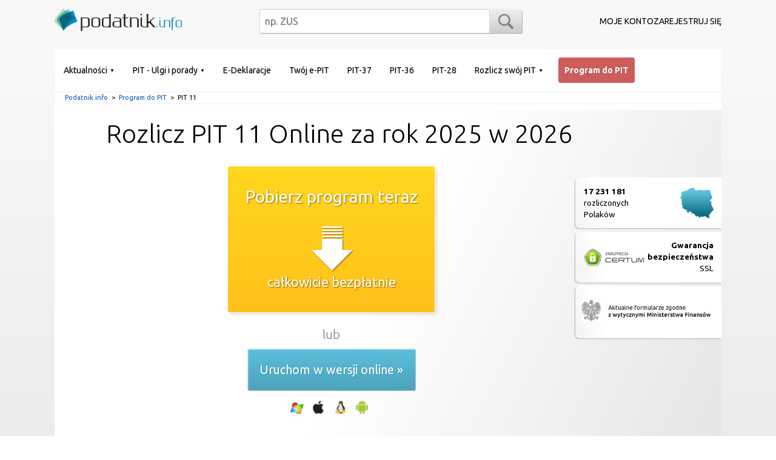

--- FILE ---
content_type: text/html; charset=UTF-8
request_url: https://www.podatnik.info/program-do-pit/pit-11
body_size: 67940
content:
<!doctype html>
<html lang="pl">
<head>
<meta charset="utf-8">
<script type="text/javascript" src="https://app.termly.io/resource-blocker/67fd4551-18d2-4696-8baf-3f21a37bb835?autoBlock=off" async></script>
<script></script>
<script>(function(w,d,s,l,i){w[l]=w[l]||[];w[l].push({'gtm.start':new Date().getTime(),event:'gtm.js'});var f=d.getElementsByTagName(s)[0],j=d.createElement(s),dl=l!='dataLayer'?'&l='+l:'';j.async=true;j.src='https://www.googletagmanager.com/gtm.js?id='+i+dl;f.parentNode.insertBefore(j,f);})(window,document,'script','dataLayer','GTM-NLFW334');</script>
<script>document.addEventListener("DOMContentLoaded",function(){var lazyloadImages;if("IntersectionObserver"in window){lazyloadImages=document.querySelectorAll(".lazy");var imageObserver=new IntersectionObserver(function(entries,observer){entries.forEach(function(entry){if(entry.isIntersecting){var image=entry.target;image.src=image.dataset.src;image.classList.remove("lazy");imageObserver.unobserve(image);}});});lazyloadImages.forEach(function(image){imageObserver.observe(image);});}else{var lazyloadThrottleTimeout;lazyloadImages=document.querySelectorAll(".lazy");function lazyload(){if(lazyloadThrottleTimeout){clearTimeout(lazyloadThrottleTimeout);}lazyloadThrottleTimeout=setTimeout(function(){var scrollTop=window.pageYOffset;lazyloadImages.forEach(function(img){if(img.offsetTop<(window.innerHeight+scrollTop)){img.src=img.dataset.src;img.classList.remove('lazy');}});if(lazyloadImages.length==0){document.removeEventListener("scroll",lazyload);window.removeEventListener("resize",lazyload);window.removeEventListener("orientationChange",lazyload);}},20);}document.addEventListener("scroll",lazyload);window.addEventListener("resize",lazyload);window.addEventListener("orientationChange",lazyload);}});</script>
<meta name="msvalidate.01" content="C4DCB9C85E324D0E01EC4D3DC7AA9B2E"/>
<title>Program PIT-11 2025/2026, Rozliczenie PIT-11 Online | Podatnik.info</title>
<meta name="description" content="Rozlicz PIT-37, PIT-36 na podstawie PIT-11 ➜ Rozliczenie online z programem PIT Pro w 5 minut! ✅ Darmowy i bezpieczny program do PIT. Sprawdź!"/>
<link rel="canonical" href="https://www.podatnik.info/program-do-pit/pit-11"/>
<meta name="Googlebot-News" content="index, follow">
<link rel="preconnect" href="https://fonts.gstatic.com" crossorigin>
<link rel="preload" as="style" href="https://fonts.googleapis.com/css2?family=Ubuntu:ital,wght@0,300;0,400;0,700;1,400&display=swap">
<link rel="stylesheet" media="print" onload="this.onload=null;this.removeAttribute('media');" href="https://fonts.googleapis.com/css2?family=Ubuntu:ital,wght@0,300;0,400;0,700;1,400&display=swap">
<noscript>
<link rel="stylesheet" href="https://fonts.googleapis.com/css2?family=Ubuntu:ital,wght@0,300;0,400;0,700;1,400&display=swap">
</noscript>
<link rel="shortcut icon" href="/img/favicon.ico"/>
<meta name="viewport" content="height=device-height, width=device-width, initial-scale=1"/>
<meta property="og:description" content="Rozlicz PIT-37, PIT-36 na podstawie PIT-11 ➜ Rozliczenie online z programem PIT Pro w 5 minut! ✅ Darmowy i bezpieczny program do PIT. Sprawdź!"><meta property="og:title" content="Program PIT-11 2025/2026, Rozliczenie PIT-11 Online | Podatnik.info"><meta property="og:type" content="article"><meta property="og:url" content="//www.podatnik.info/program-do-pit/pit-11"><meta property="og:image" content="https://www.podatnik.info//www.podatnik.info/img/logo_podatnik.png"><meta property="og:site_name" content="Podatnik.info">	<meta property="fb:admins" content="107469459370232"/>
<link rel="stylesheet" type="text/css" href="/style/style.css?v=1.1.2">
<link rel="stylesheet" type="text/css" href="/style/custom.css?v=1.1.3">
<link rel="stylesheet" type="text/css" href="/header/style.css?v=1.1.3">
<link rel="preload stylesheet" type="text/css" href="/style/podatnik-icons.css">
<!--[if IE]>
            <link rel="stylesheet" type="text/css" href="/style/ie.css">
            <script  src="/js/html5shiv.js"></script>
		<![endif]-->
<!--[if lte IE 8]>
            <link rel="stylesheet" type="text/css" href="/style/ie-lt9.css">
            <script  src="/js/run-ie-lt9.js"></script>
		<![endif]-->
<link href="/style/program.css" media="screen" rel="stylesheet" type="text/css"> <script>var dfLoadFiles=[["https://ajax.googleapis.com/ajax/libs/jquery/3.7.1/jquery.min.js"],["/js/jquery.autoellipsis-1.0.7.min.js?v=1.0.1","/js/jquery.responsivemenu.js?v=1.0.1"],["/js/run.js?v=1.0.3"],["/header/main.js?v=1.0.1"],];</script>
<style>.hide-cta-banner .header-wrapper .ctabaner{display:none!important}</style>
</head>
<body class="hide-cta-banner">
<noscript><iframe src="https://www.googletagmanager.com/ns.html?id=GTM-NLFW334 " height="0" width="0" style="display:none;visibility:hidden"></iframe></noscript>
<header class="header-wrapper">
<section class="header">
<figure id="brand" class="brand">
<a href="/"><img alt="Logo portalu podatkowego Podatnik.info" src="/header/assets/images/logo_podatnik.webp"></a>
</figure>
<form id="searchForm" class="search">
<input id="q" name="q" type="text" required placeholder="np. ZUS">
<button class="search-btn" type="submit">
<img class="search-icon" src="/header/assets/images/lupka.webp" alt="Szukaj">
</button>
</form>
<nav id="user" class="user">
<a href="/konto/login" rel="nofollow" id="login-js-button">moje konto</a>
<a href="/konto/rejestracja" rel="nofollow" id="register-js-button">zarejestruj się</a>
</nav>
</section>
<section class="navigation">
<div class="nav-container">
<div class="nav-mobile">
<div id="nav-toggle">
<span></span>
</div>
</div>
<nav id="main_navbar">
<ul class="nav-list">
<form id="searchForm" class="search search-dropdown">
<input id="q" name="q" type="text" required placeholder="np. ZUS">
<button class="search-btn" type="submit">
<img class="search-icon" src="/header/assets/images/lupka.webp" alt="Szukaj">
</button>
</form>
<li>
<div class="nav-title">Aktualności</div>
<div class="nav-dropdown">
<div class="flexbox-container">
<ul class="flexbox-item">
<li><span class="lidivider">Najnowsze</span></li>
<li><a href="/publikacje/aktualnosci/artykuly">Wszystkie artykuły</a></li>
<li><span class="lidivider">PIT</span></li>
<li><a href="/publikacje/pit">Wszystkie publikacje</a></li>
<li><a href="/publikacje/pit/rozliczenie_roczne">Rozliczenie roczne</a>
</li>
<li><a href="/publikacje/pit/ulgi_i_odliczenia">Ulgi i odliczenia</a></li>
<li><a href="/publikacje/progi-podatkowe-2025-2026-w-polsce,615766">Skala
podatku dochodowego</a></li>
<li><a href="/publikacje/pit/koszty-uzyskania-przychodu">Koszty uzyskania
przychodu</a></li>
</ul>
</div>
</div>
</li>
<li>
<div class="nav-title">PIT - Ulgi i porady</div>
<div class="nav-dropdown">
<div class="flexbox-container">
<ul class="flexbox-item">
<li><span class="lidivider">Najważniejsze informacje</span></li>
<li><a href="/publikacje/jak-rozliczyc-pit,60194b">Jak rozliczyć PIT?</a>
</li>
<li><a href="/publikacje/jak-rozliczyc-pit-2025-2026-przez-internet,602136">Jak
rozliczyć PIT przez internet?</a></li>
<li><a href="/publikacje/do-kiedy-pit-za-2025-w-2026,6018e1">Do kiedy rozliczyć
PIT?</a></li>
<li><a href="/publikacje/jak-rozliczyc-pit-37-osoby-do-26-roku-zycia,602277">Jak
rozliczyć ulgę dla młodych?</a></li>
<li><a href="/publikacje/jak-zaplacic-podatek-pit,60237f">Jak zapłacić
podatek PIT?</a></li>
<li><a href="/publikacje/pit-11-do-kiedy-pracodawca-musi-wyslac-pit,60247f">Do
kiedy pracodawca musi wysłać PIT?</a></li>
<li><a href="/publikacje/kwota-wolna-od-podatku-2025-2026,60257e">Kwota
wolna od podatku</a></li>
<li><a href="/publikacje/podatek-od-kryptowalut,60264f">Podatek od
kryptowalut</a></li>
<li><a href="/publikacje/podatek-za-prace-za-granica-obowiazek-rozliczenia-w-polsce,6164b0">Podatek
za pracę za granicą</a></li>
</ul>
<ul class="flexbox-item">
<li><span class="lidivider">Ulgi od rozliczeń</span></li>
<li><a href="/publikacje/ulgi-podatkowe-2025-2026,602850">Ulgi podatkowe
&raquo;</a></li>
<li><a href="/publikacje/ulga-na-internet-2025-ulga-na-telefon,602995">Ulga na
internet</a></li>
<li><a href="/publikacje/ulga-prorodzinna-i-ulga-na-dziecko-2025,6030bf">Ulga
na dziecko</a></li>
<li><a href="/publikacje/ulga-termomodernizacyjna-2025,60313f">Ulga
termomodernizacyjna</a></li>
<li><a href="/publikacje/ulga-ip-box-2023-2024,60408a">Ulga IP BOX</a></li>
<li><a href="/publikacje/ulga-b-r-2023-2024,604962">Ulga B+R</a></li>
<li><a href="/publikacje/ulga-budowlana-2025,6041ee">Ulga
budowlana</a></li>
<li><a href="/publikacje/ulga-odsetkowa,604253">Ulga odsetkowa</a></li>
<li><a href="/publikacje/ulga-abolicyjna-2023-2024,60482f">Ulga
abolicyjna</a></li>
<li><a href="/publikacje/podatek-od-darowizny-2023-2024-odliczenie-darowizny-od-podatku,604359">Odliczenie
darowizny od podatku</a></li>
</ul>
<ul class="flexbox-item">
<li><span class="lidivider">Poradniki</span></li>
<li><a href="/publikacje/jak-obnizyc-podatek-pit,61606a">Jak obniżyć
PIT?</a></li>
<li><a href="/publikacje/korekta-zeznania-rocznego-pit,615934">Korekta
PIT</a></li>
<li><a href="/publikacje/progi-podatkowe-2025-2026-w-polsce,615766">Progi
podatkowe</a></li>
<li><a href="/publikacje/pit/koszty-uzyskania-przychodu">Koszty uzyskania
przychodu</a></li>
</ul>
</div>
</div>
</li>
<li><a href="/program-do-pit/e-deklaracje">E-Deklaracje</a></li>
<li><a href="/twoj-e-pit">Twój e-PIT</a></li>
<li><a href="/program-do-pit/pit-37">PIT-37</a></li>
<li><a href="/program-do-pit/pit-36">PIT-36</a></li>
<li><a href="/program-do-pit/pit-28">PIT-28</a></li>
<li>
<div class="nav-title">Rozlicz swój PIT</div>
<div class="nav-dropdown">
<div class="flexbox-container">
<ul class="flexbox-item">
<li><a href="/program-do-pit/pit-11">PIT-11</a></li>
<li><a href="/program-do-pit/pit-28">PIT-28</a></li>
<li><a href="/program-do-pit/pit-36">PIT-36</a></li>
<li><a href="/program-do-pit/pit-37">PIT-37</a></li>
<li><a href="/program-do-pit/pit-38">PIT-38</a></li>
<li><a href="/program-do-pit/pit-39">PIT-39</a></li>
<li><a href="/publikacje/czy-emeryt-musi-rozliczyc-pit-11a-pit-40a-za-2025-w-2026-roku,5918c0">PIT-40A</a>
</li>
</ul>
<ul class="flexbox-item">
<li><a href="/program-do-pit/zap-3">ZAP-3</a></li>
<li><a href="/program-do-pit/pit-o">PIT/O</a></li>
<li><a href="/program-do-pit/pit-z">PIT/Z</a></li>
<li><a href="/program-do-pit/pit-zg">PIT/ZG</a></li>
<li><a href="/program-do-pit/pit-wz">PIT-WZ</a></li>
<li><a href="/program-do-pit/pit-m">PIT/M</a></li>
<li><a href="/program-do-pit/e-deklaracje">Pozostałe &raquo;</a></li>
</ul>
</div>
</div>
</li>
<li><a href="/program-do-pit" class="special-link">Program do PIT</a></li>
</ul>
</nav>
</div>
</section>
<section class="ctabaner">
<p class="ctabaner-title">
<font color="#0a91be">DARMOWY PROGRAM DO</font>&nbsp;PIT <font color="#969696">2025/2026</font>
</p>
<div class="ctabaner-container">
<a rel="nofollow" target="_blank" class="ctabaner-image" id="baner-uruchomOnline" href="https://programpit1.podatnik.info/">
<img id="baner-uruchomOnline" alt="uruchom program online" src="/header/assets/images/baner-macbook.png">
</a>
<a rel="nofollow" target="_blank" class="ctabaner-button" id="baner-uruchomOnline" href="https://programpit1.podatnik.info/">
<img id="baner-uruchomOnline" class="ctabaner-cta" alt="uruchom program online" src="/header/assets/images/przycisk_niebieski.png">
</a>
</div>
</section>
</header>
<div itemscope itemtype="https://schema.org/Article" class="row wrap contents special-page landing pit-landing">
<nav id="breadcrumbs" class="">
<ol itemscope itemtype="http://schema.org/BreadcrumbList">
<li itemprop="itemListElement" itemscope itemtype="http://schema.org/ListItem"><meta itemprop="position" content="1"/><a itemprop="item" href="https://www.podatnik.info" aria-label="Podatnik.info - strona główna"><meta itemprop="name" content="Podatnik.info - strona główna"/><a class="nofollow" href="https://www.podatnik.info">Podatnik.info</a> &nbsp;&gt;</li>
<li itemprop="itemListElement" itemscope itemtype="http://schema.org/ListItem"><meta itemprop="position" content="2"/><a itemprop="item" href="/program-do-pit"><span itemprop="name">Program do PIT</span></a> &nbsp;&gt;</li>
<li itemprop="itemListElement" itemscope itemtype="http://schema.org/ListItem"><span itemprop="name"><meta itemprop="position" content="3"/>PIT 11</span></li>
</ol>
</nav>
<div class="row the-namespace" style="border: none;">
<section class="splash in five">
<div class="row special">
<h1 itemprop="headline">Rozlicz PIT 11 Online za rok 2025 w 2026</h1>
<aside class="col side property-list">
<figure class="property">
<img src="/img/new_program_pit/map-pl.png" alt="Mapa Polski">
<figcaption><strong>17 231 181</strong>
rozliczonych Polaków
</figcaption>
</figure>
<figure class="property alternate">
<img src="/img/new_program_pit/logo-certum.png" alt="Zabezpiecza: Certum">
<figcaption>
<strong>Gwarancja bezpieczeństwa</strong>
SSL
</figcaption>
</figure>
<figure class="property">
<img id="property-img" src="/img/new_program_pit/logo-formularze.png" alt="Aktualne formularze zgodne z wytycznymi Ministerstwa Finansów">
</figure>
</aside>
<div class="col three the-actions">
<a class="mega button highlighted the-button" id="formularze-pobierzProgram" href="/podziekowanie"><strong>Pobierz program teraz</strong> <i class="download"></i> <em>całkowicie bezpłatnie</em></a>
<label class="bigger">lub</label>
<a class="bigger button run" target="_blank" id="formularze-uruchomOnline" href="https://program2.podatnik.info/">Uruchom w wersji online &raquo;</a>
<dl class="horizontal" id="system-requirements">
<dt>Microsoft Windows</dt>
<dd><i class="os win">Microsoft Windows</i></dd>
<dt>Apple Mac OS</dt>
<dd><i class="os mac">Apple Mac OS</i></dd>
<dt>Linux</dt>
<dd><i class="os linux">Linux</i></dd>
<dt>Android</dt>
<dd><i class="os android">Android</i></dd>
</dl>
</div>
</div>
</section>
</div>
<div class="col four program-pit">
<section>
<time style="display: block; margin-bottom: 1em;">Aktualizacja: 2025-03-03</time>
<div>
Spis treści:
<div id="index-of-context" style="padding: 0px 0px 10px 20px;"></div>
</div>
<p itemprop="description">Programem PIT pro 2025/2026 rozliczysz każdy rodzaj druków PIT w tym: <strong>PIT 11</strong></p>
<div class="cnt_l">
<div class="clr"></div>
<div itemprop="articleBody" class="about-program">
<div class="key-takeaways">
<ol>
<li>PIT-11 to informacja podatkowa o wysokości świadczeń pieniężnych z tytułu wykonywanej przez podatnika pracy, jej kosztach oraz pobranych składkach i zaliczkach na podatek dochodowy.</li>
<li>PIT-11 to dokument, opracowywany przez płatnika składek, kt&oacute;ry umożliwia rozliczenie podatku PIT-36 i PIT-37.</li>
<li>PIT-11 oraz PIT-40A stanowią informacje podatkowe dla organu skarbowego, ale r&oacute;żnią się pod względem obowiązk&oacute;w jakie wywołują dla podatnika. Pierwszy z nich stanowi podstawę do złożenia deklaracji przez podatnika samodzielnie lub za pomocą programu do rozliczania PIT. Z kolei drugi z nich, czyli PIT-40A nie wymaga od podatnika złożenia deklaracji podatkowej, a więc stanowi samodzielne rozliczenie podatku.</li>
<li>Formularz podatkowy do Urzędu Skarbowego można złożyć wyłącznie drogą elektroniczną do 31 stycznia 2026 r.</li>
<li>PIT-11 jest opracowywany przez płatnik&oacute;w w trzech egzemplarzach. Jeden trafia do urzędu skarbowego, drugi do pracownika, a trzeci jest przechowywany w dokumentach archiwizacyjnych przedsiębiorstwa.</li>
<li>Termin na złożenie oświadczenia PIT-11 w fiskusie mija 1 lutego 2026 r. Z kolei czas na wysłanie informacji dla pracownik&oacute;w kończy się ostatniego dnia lutego 2026 r.</li>
<li>Możesz wypełnić PIT-11 za pomocą bezpłatnego programu podatkowego PIT Pro, kt&oacute;ry jest zgodny z wytycznymi Ministerstwa Finans&oacute;w i oferuje aktualne druki pit.</li>
</ol>
<div class="key-takeaways-cta text-center">
<a href="https://pit.podatnik.info/" class="ktc-btn">Uruchom Program PIT PRO</a>
<p><a href="/podziekowanie" class="">lub pobierz aplikację</a></p>
</div>
</div>
<h2>Jak wypełnić PIT-11 za 2025? Rozlicz deklarację w terminie!</h2>
<p>PIT-11 to najważniejszy formularz dla podatnika. Stanowi podstawową informację o wysokości świadczeń pieniężnych wypłacanych z tytułu wykonywanej przez podatnika pracy, jej kosztach oraz o pobranych zaliczkach na podatek dochodowy od os&oacute;b fizycznych. Jest niezbędny do sporządzenia zeznań rocznych dla os&oacute;b fizycznych &ndash; PIT-37. Do kiedy rozliczyć PIT-11? Jak wypełnić formularze PIT-11? Sprawdźmy!</p>
<h2>PIT-11 za 2025 r.</h2>
<p>PIT-11 za 2025 r. złożyć należy do urzędu skarbowego WYŁĄCZNIE elektronicznie (e-deklaracje) - tylko do 31.01.2026
roku!</p>
<p>Płatnik pit ma obowiązek dostarczyć PIT-11 do urzędu skarbowego właściwego dla podatnika bez konieczności składania żadnego wniosku przez podatnika. Można to zrobić zar&oacute;wno w formie tradycyjnej, jak i elektronicznej. Wszystko zależy od wsp&oacute;lnych ustaleń. Zgodnie z regulacjami podatkowymi, podatnik musi otrzymać PIT-11 najp&oacute;źniej do końca lutego roku następującego po danym roku podatkowym.</p>
<p>Ostatni dzień lutego w 2026 roku przypada w czwartek i jest to ostatni dzień na złożenie deklaracji. Należy
r&oacute;wnież podkreślić, że w przypadku informacji PIT-11 obowiązuje wyłącznie forma elektroniczna!</p>
<h2>PIT-11 2025/2026 &ndash; co to za formularz?</h2>
<p>Druk PIT-11 służy do wykazania wysokości dochod&oacute;w uzyskanych przez pracownika w jednym miejscu pracy oraz o pobranych zaliczkach na podatek dochodowy. Wypełniony formularz PIT-11 przygotowywany jest zar&oacute;wno dla pracownika, jak i dla urzędu skarbowego, pod kt&oacute;ry pracownik ten podlega. Na podstawie otrzymanej deklaracji podatkowej za 2025 rok pracownicy dokonują rozliczenia rocznego uzyskanych przez siebie dochod&oacute;w.</p>
<h2>Rozliczenie PIT-11 online 2025/2026 &ndash; dla kogo?</h2>
<p>Obowiązek sporządzenia rozliczenia PIT-11 za 2025 rok spoczywa na tych zakładach pracy, kt&oacute;re jako płatnicy
zobowiązane są do obliczania i pobierania w ciągu roku zaliczek na podatek dochodowy od os&oacute;b zatrudnianych w swoich firmach. W PIT-11 ujęte są: <span style="text-decoration: underline;">informacja o dochodach</span>, przychodach, kosztach oraz zaliczkach z r&oacute;żnych źr&oacute;deł przychod&oacute;w. Opr&oacute;cz umowy o pracę, mogą być to także:</p>
<ul>
<li>umowy zlecenie, umowy aktywizacyjne i umowy o dzieło,</li>
<li>prawa autorskie,</li>
<li>stypendia naukowe,</li>
<li>pobieranie diety radnego lub pełnienie funkcji w komisji wyborczej,</li>
<li>należności za pracę dla tymczasowo aresztowanych,</li>
<li>działalności wykonywane samodzielnie i społecznie (m.in. uzyskiwanie dochodu z tytułu działalności wykonywanej
osobiście),</li>
<li>członkostwo w rolniczej sp&oacute;łdzielni produkcyjnej (dochody ze spółdzielczego stosunku pracy),</li>
<li>emerytury i renty otrzymywane z zagranicy,</li>
<li>świadczenia z Funduszu Pracy i Funduszu Gwarantowanych Świadczeń Pracowniczych.</li>
</ul>
<p>Pracodawca sporządza rozliczenie PIT-11 za 2025 rok w trzech egzemplarzach. Jeden z nich przekazuje podatnikowi
(pracownikowi), drugi urzędowi skarbowemu, a trzeci pozostawia do archiwizacji w dokumentacji firmy. Warto
pamiętać, że obowiązek sporządzenia PIT-11 w przypadku um&oacute;w o dzieło i zleceń istnieje tylko w sytuacji, kiedy opiewają one na kwoty wyższe niż 200 zł. Szczeg&oacute;łowy wykaz podmiot&oacute;w zobowiązanych do rozliczenia PIT-11 za 2025 rok można znaleźć w art. 31, 33 i 35 ustawy o podatku dochodowym od os&oacute;b fizycznych.</p>
<p>Należy jednak podkreślić, że w tej informacji nie należy uwzględniać wypłat z tytułu um&oacute;w podpisanych w ramach <span style="text-decoration: underline;">działalności wykonywanej osobiście</span>. Dotyczy to wynagrodzeń, kt&oacute;rych wartość nie przekracza 200 zł. Podatek ma formę ryczałtu od kwoty przychod&oacute;w w wysokości 18% w przypadku <span style="text-decoration: underline;">działalności gospodarczej wykonywanej osobiście</span>.</p>
<div class="ctabaner ctabanner--button-only">
<a rel="nofollow" target="_blank" class="ctabaner-button" id="baner-uruchomOnline" href="https://program2.podatnik.info/" aria-label="uruchom program online">
<img id="baner-uruchomOnline" class="ctabaner-cta" alt="uruchom program online" data-src="/img/baner/przycisk_niebieski.png" onmouseover="this.src='/img/baner/przycisk_niebieski_hoover.png';" onmouseout="this.src='/img/baner/przycisk_niebieski.png';" src="/img/baner/przycisk_niebieski.png"></a>
</div>
<h2>PIT-11 a PIT-40A</h2>
<p>Formularz PIT-11 to informacja podatkowa, kt&oacute;ra stanowi punkt wyjścia dla podatnika, kt&oacute;ry musi
wypełnić deklarację samodzielnie lub z pomocą specjalist&oacute;w, program&oacute;w. Z kolei PIT-40A jest
deklaracją, kt&oacute;ra nie rodzi dodatkowego obowiązku wypełnienia innego zeznania podatkowego. Jest wystawiana
przez organ rentowy automatycznie, a następnie wysyłana do Urzędu Skarbowego do 31 stycznia roku, w którym się
rozliczamy, a do podatnika końcem lutego. Druk PIT-40A jest traktowany na r&oacute;wni ze złożoną deklaracją podatkową, jeżeli podatnik przed zakończeniem terminu na złożenie deklaracji nie zdecyduje się na złożyć PIT samodzielnie w urzędzie lub online.</p>
<h2>PIT-11 za 2025 r. a PIT-8C</h2>
<p>PIT-11 oraz <span style="text-decoration: underline;">PIT-8C</span> to formularze, kt&oacute;re stanowią informację podatkową dla podatnika. W <span style="text-decoration: underline;">PIT-11 należy</span> uwzględnić informacje o <span style="text-decoration: underline;">przychodach z innych źr&oacute;deł</span>. Dotyczy to wypłat przekazywanych przez osoby, kt&oacute;re nie mają statusu płatnika w tym przypadku, ale są zobowiązane do sporządzenia <span style="text-decoration: underline;">informacji PIT-11</span> dla podatnika. W takiej sytuacji obowiązek uregulowania podatku leży po stronie podatnika.</p>
<p>Mimo to <span style="text-decoration: underline;">informacja o przychodach</span> musi być przekazana w takich samych terminach, co w pozostałych przypadkach. Oznacza to, że PIT-11 należy dostarczyć podatnikowi w terminie do końca lutego <span style="text-decoration: underline;">następującego po danym roku podatkowym</span>.</p>
<p>Wyjątek zachodzi w przypadku podatnik&oacute;w, kt&oacute;rzy uzyskali dochody giełdowe oraz z tytułu odpłatnego zbycia walut wirtualnych. W tym przypadku należy wypełnić druki PIT-8C. Pozostałe informacje o przychodach z innych źr&oacute;deł należy uwzględniać w formularzu PIT-11.</p>
<h2>Organy rentowe i PIT-11A</h2>
<p>PIT-11A to formularz, kt&oacute;ry mogą wydać organy rentowe, kt&oacute;re dokonują wypłaty emerytur. Organ rentowy to instytucja odpowiadająca za wypłatę rent, świadczeń przedemerytalnych czy nauczycielskich wypłat kompensacyjnych. Zazwyczaj podatnik otrzymuje jednak wyłącznie gotowe rozliczenie roczne PIT-40A. Wyjątkiem jest kilka następujących sytuacji:</p>
<ul>
<li>jeżeli ustał obowiązek poboru zaliczek przez organ rentowy,</li>
<li>zaliczki są ustalane dla os&oacute;b rozliczających się wsp&oacute;lnie lub samotnie wychowujących dzieci,</li>
<li>w przypadku zwolnienia organu rentowego z pobierania zaliczek na podatek,</li>
<li>nastąpił brak obowiązku płacenia podatku z tytułu um&oacute;w o unikaniu podw&oacute;jnego opodatkowania.</li>
</ul>
<p>Jeżeli występuje jedna z powyższych sytuacji, podatnik otrzyma od organu rentowego informację PIT-11A. Dotyczy to r&oacute;wnież wypłat zasiłk&oacute;w pieniężnych z ubezpieczenia społecznego oraz świadczeń, od kt&oacute;rych nie pobiera się podatku. Dlatego też PIT-11A otrzymają podatnicy pobierający:</p>
<ul>
<li>rentę z tytułu zaopatrzenia inwalid&oacute;w wojennych i wojskowych oraz ich rodzin,</li>
<li>rentę jako osoba represjonowana &ndash; dotyczy to r&oacute;wnież rent członk&oacute;w rodzin pobieranych z tego tytułu,</li>
<li>emeryturę lub rentę z tytułu utraty wzroku wskutek działań wojennych w latach 1939-1945 lub eksplozji niewypał&oacute;w i niewybuch&oacute;w.</li>
</ul>
<h2>PIT-11 &ndash; do kiedy w 2026?</h2>
<p>Zgodnie z przepisami pracodawcy mają obowiązek rozliczenia deklaracji podatkowej PIT-11 za 2025 rok. Należy
pamiętać o terminowym wypełnieniu deklaracji rocznej.</p>
<p>PIT-11 &ndash; ważne terminy:</p>
<ul>
<li>do 21 stycznia 2026 r. pracodawca przekazuje PIT-11 do fiskusa &ndash; wyłącznie w formie elektronicznej,</li>
<li>do ostatniego dnia lutego 2026 r. &ndash; PIT-11 w wersji papierowej powinien otrzymać każdy pracownik, a jeśli
wyrazi zgodę &ndash; drogą elektroniczną. Ustawowym terminem jest ostatni dzień lutego, jednak jeśli wypadnie on w dzień wolny od pracy to termin przesuwa się na następny dzień roboczy.</li>
</ul>
<p>W powyższym wymienionym terminie rozliczenie online PIT-11 za 2025 rok powinien od pracodawcy otrzymać zar&oacute;wno urząd skarbowy właściwy dla miejsca zamieszkania pracownika jak i sam pracownik. Na tej podstawie podatnik będzie m&oacute;gł rozliczyć się w urzędzie skarbowym w obowiązującym terminie, czyli do 30 kwietnia (chyba, że przypada on na dzień wolny od pracy, wtedy terminem granicznym jest następny dzień roboczy).</p>
<p>Do przekazania rozliczenia zobowiązani są pracownicy, zleceniobiorcy, emeryci i renciści, czyli osoby, kt&oacute;re rozliczają swoje jedyne źr&oacute;dła przychod&oacute;w opodatkowanych według skali podatkowej, uzyskiwane jedynie za pośrednictwem płatnika lub płatnik&oacute;w. Należy pamiętać, że nieotrzymanie PIT-11 od pracodawcy nie zwalnia podatnika z obowiązku społecznego złożenia zeznania rocznego PIT za 2025 r.</p>
<p>W takiej sytuacji powinien on wypełnić deklarację podatkową na podstawie posiadanych przez siebie dokument&oacute;w, na przykład historii własnego rachunku bankowego. Opr&oacute;cz tego, na rozliczeniu rocznym musi umieścić adnotację o braku przekazania informacji PIT-11 przez płatnika. Za niedostarczenie pracownikowi PIT-11 w terminie, urząd skarbowy może nałożyć na pracodawcę karę w wysokości 180 stawek dziennych.</p>
<h2>Druk PIT-11 online 2025/2026 &ndash; jak wypełnić, aby uniknąć błędu?</h2>
<p>Obowiązkiem płatnika (pracodawcy) jest prawidłowe wypełnienie formularza PIT-11. Na podstawie otrzymanego druku PIT-11 dotyczącego świadczeń wypłacanych przez płatnika podatnik dokonuje rozliczenia w rocznej deklaracji podatkowej PIT-37 i PIT-38. Jeżeli otrzymał on kilka wypełnionych formularzy PIT-11, to dane z wszystkich tych deklaracji są potrzebne mu do sporządzenia zeznania rocznego. Obliczenia wykonuje się na dokumencie zbiorczym sumującym wszystkie źródła dochodu.</p>
<p>Podatnik (pracodawca) musi pamiętać o skorzystaniu ze zaktualizowanych wzor&oacute;w, kt&oacute;re w grudniu 2020 r. pojawiły się w Dzienniku Ustaw. Ministerstwo Finans&oacute;w zablokowało do końca stycznia 2020 r. możliwość wysyłki deklaracji na starych formularzach. Została ona przywr&oacute;cona od lutego, w celu umożliwienia składania korekt za poprzednie lata. Do końca 2020 roku podatnik&oacute;w obowiązywał druk PIT-11 w wersji 24.</p>
<p>Najnowsza wersja PIT-11 (wersja 29.) została względem poprzedniej znacznie rozbudowana. Zmiany dotyczą przede
wszystkim wykazu wysokości przychod&oacute;w oraz wysokości potrąconych składek społecznych i zdrowotnych os&oacute;b, kt&oacute;re nie ukończyły
26. roku życia. Jest to związane z wprowadzeniem dla nich zerowego podatku PIT. W celu uniknięcia konieczności składania korekty PIT-37 przez podatnika, polecamy skorzystanie z darmowego Programu PIT Pro 2025/2026.</p>
<p>System ten gwarantuje sprawne i bezproblemowe generowanie rocznej deklaracji podatkowych e-PIT. Aplikacja posiada system ostrzegający użytkownika przed możliwością popełnienia przez niego jednego z najczęstszych błęd&oacute;w. Po wygenerowaniu druku PIT-11, użytkownicy mogą rozliczyć PIT korzystając z szybkiej wysyłki deklaracji bezpośrednio z systemu do urzędu skarbowego.</p>
<h2>PIT-11 (w wersji nr 29) za 2025 r. &ndash; część E, F, G PIT-11</h2>
<p>Część E PIT-11, czyli informacja o <span style="text-decoration: underline;">dochodach oraz pobranych zaliczkach</span>, to rubryki, kt&oacute;re musi wypełnić każdy płatnik zatrudniający pracownika na podstawie um&oacute;w o pracę, um&oacute;w cywilnoprawnych, stosunku służbowego, pracy nakładczej. PIT-11 otrzymują r&oacute;wnież osoby pobierający emeryturę, rentę zagraniczne, zasiłek macierzyński, dochody z tytułu praw autorskich, czy też praktyk absolwenckich.</p>
<p>Części F i G <span style="text-decoration: underline;">informacji PIT-11</span> dotyczą bezpośrednio os&oacute;b wypłacających świadczenia, kt&oacute;re nie mają statusu płatnik&oacute;w. W części F należy ująć kwoty nieobjęte obowiązkiem opodatkowania po stronie wypłacającego. W takim przypadku rolę płatnika pełni świadczeniobiorca, czyli podatnik.</p>
<p>Wśr&oacute;d świadczeń, kt&oacute;re podlegają wpisowi w części F znajdują się takie przychody jak:</p>
<ul>
<li>zasiłek chorobowy wypłacany przez zleceniodawc&oacute;w,</li>
<li>świadczenia z tytułu um&oacute;w o pracę przy zbiorach,</li>
<li>prezenty o wartości powyżej 200 zł przekazywane w związku z promocją i reklamą nadawcy,</li>
<li>świadczenia wręczane kupującemu, kt&oacute;rych nie zalicza się do sprzedaży premiowej,</li>
<li>świadczenia z tytułu uprawnień do bezpłatnego lub ulgowego korzystania ze środk&oacute;w komunikacji publicznej,</li>
<li>nieodpłatne świadczenia dla członk&oacute;w rodzin aktualnych lub byłych pracownik&oacute;w.</li>
</ul>
<p>W części F informacji PIT-11 nie uwzględniamy świadczeń całkowicie wolnych od podatku.</p>
<p>Część G to miejsce, w kt&oacute;rym należy uwzględnić kilka specyficznych rodzaj&oacute;w świadczeń, kt&oacute;re są zwolnione z opodatkowania lub znajdują się w załączniku PIT-R. Wśr&oacute;d nich pojawiają się:</p>
<ul>
<li>stypendia o wartości nieprzekraczającej 3800 zł w ciągu roku na rzecz uczni&oacute;w i student&oacute;w &ndash; dotyczy to wypłat objętych przepisami w uchwale jednostki samorządu terytorialnego, przyznanych przez organizacje pożytku publicznego lub inne rodzaje stypendi&oacute;w o maksymalnej wartości 3800 zł rocznie,</li>
<li>dochody pochodzące od rząd&oacute;w państw obcych, organizacji międzynarodowych lub międzynarodowych instytucji finansowych, kt&oacute;re są wypłacane w ramach środk&oacute;w bezzwrotnej pomocy,</li>
<li>dochody z zagranicy w formie: renty inwalidzkiej z tytułu inwalidztwa wojennego, kwoty zaopatrzenia na rzecz ofiar wojny i członk&oacute;w ich rodzin, renty wypadkowe dla os&oacute;b, kt&oacute;rych inwalidztwo powstało wskutek przymusowych prac w latach 1939-1945 na terenie III Rzeszy Niemieckiej,</li>
<li>wynagrodzenia z tytułu umowy zlecenie, stosunku pracy i innych um&oacute;w pokrewnych oraz zasiłk&oacute;w macierzyńskich dla os&oacute;b poniżej 26 roku życia, kt&oacute;re są objęte zerowym PIT-em, a także dla podatnik&oacute;w kt&oacute;rzy przenieśli miejsce zamieszkania na terytorium Rzeczypospolitej Polskiej, do wysokości nieprzekraczającej w roku podatkowym kwoty 85 528 zł.</li>
</ul>
<h2>Rozliczenie PIT-11 &ndash; z programem przez Internet</h2>
<p>W przypadku <a href="https://www.podatnik.info/program-do-pit">programu PIT Pro 2025/2026</a> od początku
istnienia elektronicznego systemu rozliczania PIT udostępniamy w pełnej wersji za darmo. Aplikacja jest w pełni zgodna z wytycznymi Ministerstwa Finans&oacute;w i obsługuje tylko aktualne druki PIT, w tym PIT-11 za 2025 rok. Wszystkie dane przesyłane do Urzęd&oacute;w Skarbowych są szyfrowane, a program PIT Pro 2025/2026 posiada certyfikat bezpieczeństwa SSL.</p>
<div class="ctabaner ctabanner--button-only">
<a rel="nofollow" target="_blank" class="ctabaner-button" id="baner-uruchomOnline" href="https://program2.podatnik.info/" aria-label="uruchom program online">
<img id="baner-uruchomOnline" class="ctabaner-cta" alt="uruchom program online" data-src="/img/baner/przycisk_niebieski.png" onmouseover="this.src='/img/baner/przycisk_niebieski_hoover.png';" onmouseout="this.src='/img/baner/przycisk_niebieski.png';" src="/img/baner/przycisk_niebieski.png"></a>
</div>
<h3>Urzędowe poświadczenie odbioru przy wysyłce PIT drogą elektroniczną</h3>
<p>Jak wypełnić PIT-11 i przesłać go drogą elektroniczną? Wystarczy pobrać darmowy PIT Pro 2025/2026, a następnie
wypełnić druk PIT-11 na komputerze zgodnie ze wskaz&oacute;wkami. Gotowy formularz trafi do Urzędu Skarbowego. Podatnik otrzyma Urzędowe Poświadczenie Odbioru (UPO) w wersji elektronicznej. Stanowi ono dow&oacute;d, że druk PIT-11 został dostarczony do Urzędu Skarbowego.</p>
<p>UPO powinniśmy przechowywać przez 5 lat od daty złożenia zeznania. Po otrzymaniu należnych deklaracji PIT-11
podatnik (pracownik) może przystąpić do wypełniania obowiązującego zeznania podatkowego w programie PIT Pro
2025/2026. Dzięki aplikacji szybko i wygodnie, a przede wszystkim poprawnie uzupełni wiążącą go deklarację <a href="https://www.podatnik.info/program-do-pit/pit-37">PIT-37</a> lub <a href="https://www.podatnik.info/program-do-pit/pit-36">PIT-36</a>. A następnie, wraz z wymaganymi załącznikami i możliwymi ulgami, prześle rozliczenie bezpośrednio na serwery Ministerstwa Finans&oacute;w.</p>
<h2>PIT-11 dla os&oacute;b do 26 roku życia, a ulga dla młodych</h2>
<p>Od 2020 roku wszystkie osoby, kt&oacute;re nie ukończyły 26 roku życia, mają prawo do skorzystania z ulgi
podatkowej. W takim przypadku pracodawcy nie są obowiązani pobierać zaliczek na podatek. W efekcie doch&oacute;d pozostaje wolny od obowiązku pobierania zaliczek na podatek. Mimo to płatnik ma obowiązek dostarczyć podatnikowi informację PIT-11. Niekt&oacute;re pola będą jednak musiały pozostać puste. Dotyczy to rubryk na temat wysokości kwoty podatku.</p>
<p>Co ważne, PIT-11 dla os&oacute;b korzystających z <a href="https://www.podatnik.info/publikacje/ulga-dla-mlodych-2020-zmiany-ktore-weszly-w-zycie,585889">ulgi dla młodych</a> należy dostarczyć zar&oacute;wno do urzędu skarbowego, jak i podatnikowi na zasadach obowiązujących w pozostałych przypadkach.</p>
<h2>Zakończenie pracy w trakcie roku a PIT-11 2025/2026</h2>
<p>Pracodawca ma obowiązek dostarczyć byłemu pracownikowi deklarację PIT-11, nawet jeżeli wsp&oacute;łpraca zakończyła się w trakcie roku podatkowego. Co więcej, podatnikowi przysługuje prawo do wystąpienia z prośbą o wydanie informacji PIT-11 po zakończeniu wsp&oacute;łpracy. W takim przypadku płatnik ma 14 dni na dostarczenie odpowiedniego formularza. Jeżeli pracownik zrezygnuje z takiej możliwości, otrzyma PIT-11 w standardowym terminie.</p>
<h2>Co zrobić, jeżeli dane w PIT-11 nie zgadzają się?</h2>
<p>Informacja PIT-11 to punkt wyjścia dla podatnik&oacute;w, kt&oacute;rzy muszą następnie wypełnić właściwe zeznania podatkowe. Jeżeli dane podane przez płatnika w PIT-11 nie odpowiadają rzeczywistości, na deklarację należy nanieść prawdziwe. Może się zdarzyć, że pracodawca uwzględnił niższe lub wyższe wynagrodzenie. Podatnik musi zadbać o to, by w zeznaniu podatkowym znalazły się właściwe informacje. To, co znajduje się w PIT-11, jest w tym przypadku mniej istotne.</p>
<h2>Otrzymanie PIT-11 po złożeniu zeznania</h2>
<p>Jeżeli pracodawca nie wywiąże się prawidłowo ze swoich obowiązk&oacute;w i podatnik nie otrzyma swojego PIT-11 na czas, nadal musi dostarczyć do urzędu skarbowego odpowiednią deklarację PIT. W takim przypadku należy bazować na swojej wiedzy i informacjach na temat wysokości dochodu oraz pobranych zaliczek. Jeżeli okaże się, że <span style="text-decoration: underline;">informacja o przychodach</span> lub zaliczkach w deklaracji PIT jest nieprawidłowa, należy złożyć korektę.</p>
<br/>
<img class="lazy" data-src="/img/webp/uniwersalne.webp" alt="rozliczenie podatku 2025/2026">
<br/>
<h2>Najczęściej zadawane pytania</h2>
<h3>Jak edytować druk PIT-11 online? Rozliczenie PIT-11 online krok po kroku</h3>
<p>Aby edytować druk PIT-11 wykonaj poniższe instrukcje:</p>
<ul>
<li>Wejdź na stronę www.podatnik.info</li>
<li>Przejdź do zakładki MOJE KONTO (prawy g&oacute;rny r&oacute;g ekranu)</li>
<li>Zaloguj się na swoje konto podając adres e-mail i hasło</li>
<li>Odszukaj PIT-11, a następnie kliknij przycisk &bdquo;Zmień deklarację&rdquo;</li>
<li>Edytuj PIT-11 w wersji na PC lub online</li>
<li>Ze względ&oacute;w bezpieczeństwa zaloguj się ponownie</li>
<li>Edytuj sw&oacute;j PIT-11</li>
<li>Po zakończonej edycji przejdź dalej i zapisz lub wyślij sw&oacute;j PIT-11</li>
</ul>
<h3>Jak wydrukować PIT-11? 2025/2026</h3>
<p>By wydrukować lub pobrać na komputer zeznanie PIT-11 wraz z UPO (Urzędowe Poświadczenie Odbioru) po wysłaniu rozliczenia lub zapisaniu go na koncie:</p>
<ul>
<li>Wejdź na stronę www.podatnik.info</li>
<li>Przejdź do zakładki MOJE KONTO (prawy g&oacute;rny r&oacute;g ekranu)</li>
<li>Zaloguj się na swoje konto podając adres e-mail i hasło</li>
<li>Na środku ekranu zobaczysz &bdquo;Moje Centrum Podatnika&rdquo; &ndash; w nim znajdziesz wszystkie swoje PIT-y</li>
<li>Wybierz PIT-11 i kliknij &bdquo;Pobierz UPO&rdquo;</li>
<li>Pobierz dokument w formacie PDF.</li>
</ul>
<h3>Co to jest PIT-11?</h3>
<p>PIT-11 to informacja podatkowa o uzyskanych przez podatnika dochodach. PIT-11 zawiera również informacje jakie są koszty uzyskania przychodów oraz składki na ubezpieczenie zdrowotne i społeczne. Przy rozliczaniu PIT, koszty uzyskania przychodów należy przenieść do odpowiednich rubryk PIT-36 lub PIT-37. PIT-11 obejmuje również dane o zaliczkach na podatek. PIT-11 przekazuje pracodawca. Formularz jest niezbędny do poprawnego rozliczenia się z urzędem skarbowym przez część podatników.</p>
<h3>Jak wypełnić PIT-11 2025?</h3>
<p>Informację podatkową PIT-11 wypełnia płatnik na odpowiednim formularzu. Instrukcja jak wypełniać formularze PIT znajduje się bezpośrednio w formularzu. Płatnik musi uzupełnić rubryki danymi pozwalającymi na identyfikację obu podmiotów, których dotyczy formularz. Dodatkowo PIT-11 powinien zawierać takie informacje jak: przychód podatnika, koszt uzyskania przychodu, dochód podatnika, pobrane zaliczki na podatek, pobrane składki, dane dotyczące przychodów nieobjętych podatkiem PIT.
</p>
<h3>Dla kogo jest PIT-11?</h3>
<p>Płatnik, będący jednostką organizacyjną, ma obowiązek dostarczenia PIT-11 pracownikowi, aby umożliwić rozliczenie należnego podatku dochodowego. Dotyczy to osób zatrudniających podatników na umowę o pracę, umowy zlecenie, umowę o dzieło. Dodatkowo PIT-11 otrzymają podatnicy uzyskujący dochód z umowy aktywizacyjnej, praw autorskich, z tytułu działalności wykonywanej samodzielnie i społecznie, członkostwa w rolniczej spółdzielni produkcyjnej, świadczeń z Funduszu Pracy i Funduszu Gwarantowanych Świadczeń Pracowniczych.</p>
<h3>Do kiedy należy rozliczyć PIT-11 za 2025?</h3>
<p>Płatnicy podatku PIT muszą dostarczyć druk PIT-11 do urzędu skarbowego do 31 stycznia następującego po roku podatkowym. Z kolei podatnik powinien otrzymać tę deklarację do końca lutego tak, aby podatnik mógł ją użyć w rocznym zeznaniu podatkowym (przy sporządzaniu go). </p>
<h3>Jak sprawdzić na PIT-11, ile zwrotu podatku PIT dostanę?</h3>
<p>Na podstawie informacji zawartych w PIT-11 można wstępnie oszacować wysokość zwrotu lub dopłaty podatku. Kluczowe są dane o uzyskanych dochodach i zaliczkach na podatek dochodowy, które pracodawca przekazuje w formularzu. Najprościej skorzystać z formularza interaktywnego w programie PIT Pro 2025/2026, w którym system automatycznie przeliczy kwoty i podpowie, czy należy Ci się zwrot podatku, czy dopłata.</p>
<h3>Kiedy pracownik powinien otrzymać formularz PIT-11?</h3>
<p>Pracodawca ma obowiązek przekazać formularz PIT-11 pracownikowi do końca lutego roku następującego po danym roku podatkowym. Może to zrobić w formie papierowej lub elektronicznej. Dotyczy to zarówno osób fizycznych, jak i podmiotów posiadających osobowość prawną. Wszyscy płatnicy są zobowiązani do terminowego przekazania informacji o dochodach i zaliczkach na podatek.</p>
<h3>Co się stanie, jak nie rozliczę PIT 11?</h3>
<p>Brak rozliczenia PIT-11 oznacza niewypełnienie obowiązku złożenia rocznej deklaracji podatkowej. Może to skutkować karą finansową lub wezwaniem z urzędu skarbowego do złożenia zeznania. Nawet jeśli nie otrzymasz PIT-11 od pracodawcy, nadal musisz rozliczyć podatek dochodowy samodzielnie - możesz to zrobić na podstawie danych z rachunku bankowego, umowy o pracę lub listy płac.</p>
<h3>Jak rozliczyć PIT 11 przez internet?</h3>
<p>Najłatwiej skorzystać z programu PIT Pro 2025/2026, który udostępnia formularz interaktywny przystosowany do samodzielnego wypełnienia online. Wystarczy wpisać dane z PIT-11, a system automatycznie przeniesie je do odpowiedniej deklaracji (np. PIT-37). Po weryfikacji możesz wysłać formularz bezpośrednio do urzędu skarbowego i otrzymać elektroniczne potwierdzenie UPO.</p>
<script type="application/ld+json">
{
  "@context": "https://schema.org",
  "@type": "FAQPage",
  "mainEntity": [
    {
      "@type": "Question",
      "name": "Co to jest PIT-11?",
      "acceptedAnswer": {
        "@type": "Answer",
        "text": "PIT-11 to informacja podatkowa, która zawiera informacje o dochodach, a także jakie są koszty uzyskania przychodów oraz składki na ubezpieczenie zdrowotne i społeczne. Dokument ten obejmuje również dane o zaliczkach na podatek. PIT-11 przekazuje pracodawca. Formularz jest niezbędny do poprawnego rozliczenia się z urzędem skarbowym przez część podatników."
      }
    },
    {
      "@type": "Question",
      "name": "Jak wypełnić PIT-11?",
      "acceptedAnswer": {
        "@type": "Answer",
        "text": "Informację podatkową PIT-11 wypełnia płatnik. Musi uzupełnić rubryki danymi pozwalającymi na identyfikację obu podmiotów, których dotyczy formularz. Dodatkowo PIT-11 powinien zawierać takie informacje jak: przychód podatnika, koszt uzyskania przychodu, dochód podatnika, pobrane zaliczki na podatek, pobrane składki, dane dotyczące przychodów nieobjętych podatkiem PIT."
      }
    },
    {
      "@type": "Question",
      "name": "Dla kogo jest PIT-11?",
      "acceptedAnswer": {
        "@type": "Answer",
        "text": "Informację podatkową PIT-11 musi wypełnić pracodawca, a następnie dostarczyć pracownikowi. Dotyczy to osób zatrudniających podatników na umowę o pracę, umowę zlecenie, umowę o dzieło. Dodatkowo PIT-11 otrzymają podatnicy uzyskujący dochód z umowy aktywizacyjnej, praw autorskich, działalności wykonywanej samodzielnie i społecznie, członkostwa w rolniczej spółdzielni produkcyjnej, świadczeń z Funduszu Pracy i Funduszu Gwarantowanych Świadczeń Pracowniczych."
      }
    },
    {
      "@type": "Question",
      "name": "Do kiedy należy rozliczyć PIT-11?",
      "acceptedAnswer": {
        "@type": "Answer",
        "text": "Druk PIT-11 należy dostarczyć do urzędu skarbowego do 31 stycznia następującego po roku podatkowym. Z kolei podatnik powinien otrzymać tę deklarację do końca lutego."
      }
    },
	{
      "@type": "Question",
      "name": "Jak sprawdzić na PIT-11, ile zwrotu podatku PIT dostanę?",
      "acceptedAnswer": {
        "@type": "Answer",
        "text": "Na podstawie informacji zawartych w PIT-11 można wstępnie oszacować wysokość zwrotu lub dopłaty podatku. Kluczowe są dane o uzyskanych dochodach i zaliczkach na podatek dochodowy, które pracodawca przekazuje w formularzu. Najprościej skorzystać z formularza interaktywnego w programie PIT Pro 2025/2026, w którym system automatycznie przeliczy kwoty i podpowie, czy należy Ci się zwrot podatku, czy dopłata."
      }
    },
	{
      "@type": "Question",
      "name": "Kiedy pracownik powinien otrzymać formularz PIT-11?",
      "acceptedAnswer": {
        "@type": "Answer",
        "text": "Pracodawca ma obowiązek przekazać formularz PIT-11 pracownikowi do końca lutego roku następującego po danym roku podatkowym. Może to zrobić w formie papierowej lub elektronicznej. Dotyczy to zarówno osób fizycznych, jak i podmiotów posiadających osobowość prawną. Wszyscy płatnicy są zobowiązani do terminowego przekazania informacji o dochodach i zaliczkach na podatek."
      }
    },
	{
      "@type": "Question",
      "name": "Co się stanie, jak nie rozliczę PIT 11?",
      "acceptedAnswer": {
        "@type": "Answer",
        "text": "Brak rozliczenia PIT-11 oznacza niewypełnienie obowiązku złożenia rocznej deklaracji podatkowej. Może to skutkować karą finansową lub wezwaniem z urzędu skarbowego do złożenia zeznania. Nawet jeśli nie otrzymasz PIT-11 od pracodawcy, nadal musisz rozliczyć podatek dochodowy samodzielnie - możesz to zrobić na podstawie danych z rachunku bankowego, umowy o pracę lub listy płac."
      }
    },
	{
      "@type": "Question",
      "name": "Jak rozliczyć PIT 11 przez internet?",
      "acceptedAnswer": {
        "@type": "Answer",
        "text": "Najłatwiej skorzystać z programu PIT Pro 2025/2026, który udostępnia formularz interaktywny przystosowany do samodzielnego wypełnienia online. Wystarczy wpisać dane z PIT-11, a system automatycznie przeniesie je do odpowiedniej deklaracji (np. PIT-37). Po weryfikacji możesz wysłać formularz bezpośrednio do urzędu skarbowego i otrzymać elektroniczne potwierdzenie UPO."
      }
    }
  ]
}

</script>
<br/>
<div itemscope itemtype="http://schema.org/CreativeWorkSeries">
<meta itemprop="name" content="Program do PIT">
<div class="row">
<div class="star-rating">
<div>Ocena programu:</div>
<div>
<img src="/img/star.svg" alt="ikona gwiazdy">
<img src="/img/star.svg" alt="ikona gwiazdy">
<img src="/img/star.svg" alt="ikona gwiazdy">
<img src="/img/star.svg" alt="ikona gwiazdy">
<img src="/img/star34.svg" alt="ikona gwiazdy 3/4">
</div>
<div>(4.7/5), głosów: 775</div>
<div itemprop="aggregateRating" itemscope itemtype="http://schema.org/AggregateRating">
<meta itemprop="ratingValue" content="4.7">
<meta itemprop="bestRating" content="5">
<meta itemprop="reviewCount" content="775">
</div>
</div>
<p class="feedback-message"></p>
</div>
</div>	</div>
<div class="clr"></div>
</div>
</section>
<div>
<h2 class="h2-like-header">
<a title="VAT - podatek od towarów i usług" href="/publikacje/program-do-pit/poradniki" class="go">Poradniki Podatkowe</a>
</h2>
<ul class="flex-container nowrap">
<li class="flex-item">
<article>
<figure>
<span class="js-link" data-href="
                /publikacje/czy-odprawa-emerytalna-jest-opodatkowana-odprawa-emerytalna-a-podatek-pit-11,58536d"><img class="lazy" data-src="/images/cache/204_115/zc-C/160137440849.jpg" alt="">
</span>
</figure>
<h3 class="h3-like-h5">
<a title="
                Czy odprawa emerytalna jest opodatkowana? Odprawa... " href="/publikacje/czy-odprawa-emerytalna-jest-opodatkowana-odprawa-emerytalna-a-podatek-pit-11,58536d">Czy odprawa emerytalna jest opodatkowana? Odprawa emerytalna a podatek PIT 11 </a>
</h3>
<small class="meta">
<time>
2024-01-31 </time>
</small>
<p class="ellipsis">
<a title="
                Czy odprawa emerytalna jest opodatkowana? Odprawa... " class="not-decorated-link" href="/publikacje/czy-odprawa-emerytalna-jest-opodatkowana-odprawa-emerytalna-a-podatek-pit-11,58536d">
</a>
</p>
<p class="ellipsis">
<a rel="nofollow" title="
                Czy odprawa emerytalna jest opodatkowana? Odprawa... " class="not-decorated-link" href="/publikacje/czy-odprawa-emerytalna-jest-opodatkowana-odprawa-emerytalna-a-podatek-pit-11,58536d">
</a>
</p>
</article>
</li>
<meta itemprop="datePublished" content="2024-01-31">
<li class="flex-item">
<article>
<figure>
<span class="js-link" data-href="
                /publikacje/firma-upadla-co-z-pitem-pytania-i-odpowiedzi-na-temat-pit-11-od-bylego-pracodawcy,58419a"><img class="lazy" data-src="/images/cache/204_115/zc-C/159835854054.jpg" alt="">
</span>
</figure>
<h3 class="h3-like-h5">
<a title="
                Firma upadła – co z pitem? Pytania i odpowiedzi na temat... " href="/publikacje/firma-upadla-co-z-pitem-pytania-i-odpowiedzi-na-temat-pit-11-od-bylego-pracodawcy,58419a">Firma upadła – co z pitem? Pytania i odpowiedzi na temat PIT 11 od byłego pracodawcy </a>
</h3>
<small class="meta">
<time>
2024-02-01 </time>
</small>
<p class="ellipsis">
<a title="
                Firma upadła – co z pitem? Pytania i odpowiedzi na temat... " class="not-decorated-link" href="/publikacje/firma-upadla-co-z-pitem-pytania-i-odpowiedzi-na-temat-pit-11-od-bylego-pracodawcy,58419a">
</a>
</p>
<p class="ellipsis">
<a rel="nofollow" title="
                Firma upadła – co z pitem? Pytania i odpowiedzi na temat... " class="not-decorated-link" href="/publikacje/firma-upadla-co-z-pitem-pytania-i-odpowiedzi-na-temat-pit-11-od-bylego-pracodawcy,58419a">
</a>
</p>
</article>
</li>
<li class="flex-item">
<article>
<figure>
<span class="js-link" data-href="
                /publikacje/co-zrobic-jesli-nie-dostalem-pit-11,549999"><img class="lazy" data-src="/images/cache/204_115/zc-C/155005400586.jpg" alt="">
</span>
</figure>
<h3 class="h3-like-h5">
<a title="
                Co zrobić jeśli nie dostałem PIT-11?" href="/publikacje/co-zrobic-jesli-nie-dostalem-pit-11,549999">Co zrobić jeśli nie dostałem PIT-11? </a>
</h3>
<small class="meta">
<time>
2024-02-01 </time>
</small>
<p class="ellipsis">
<a title="
                Co zrobić jeśli nie dostałem PIT-11?" class="not-decorated-link" href="/publikacje/co-zrobic-jesli-nie-dostalem-pit-11,549999">
</a>
</p>
<p class="ellipsis">
<a rel="nofollow" title="
                Co zrobić jeśli nie dostałem PIT-11?" class="not-decorated-link" href="/publikacje/co-zrobic-jesli-nie-dostalem-pit-11,549999">
</a>
</p>
</article>
</li>
<li class="flex-item">
<article>
<figure>
<span class="js-link" data-href="
                /publikacje/pit-11-wyslij-przez-internet,389039"><img class="lazy" data-src="/images/cache/204_115/zc-C/668407001350.jpg" alt="">
</span>
</figure>
<h3 class="h3-like-h5">
<a title="
                PIT-11 wyślij przez internet" href="/publikacje/pit-11-wyslij-przez-internet,389039">PIT-11 wyślij przez internet </a>
</h3>
<small class="meta">
<time>
2024-02-01 </time>
</small>
<p class="ellipsis">
<a title="
                PIT-11 wyślij przez internet" class="not-decorated-link" href="/publikacje/pit-11-wyslij-przez-internet,389039">
</a>
</p>
<p class="ellipsis">
<a rel="nofollow" title="
                PIT-11 wyślij przez internet" class="not-decorated-link" href="/publikacje/pit-11-wyslij-przez-internet,389039">
</a>
</p>
</article>
</li>
<li class="flex-item">
<article>
<figure>
<span class="js-link" data-href="
                /publikacje/otrzymales-kilka-pit-11-wypelnij-jeden-pit-37,3057cc"><img class="lazy" data-src="/images/cache/204_115/zc-C/859910001350.jpg" alt="">
</span>
</figure>
<h3 class="h3-like-h5">
<a title="
                Otrzymałeś kilka PIT-11? Wypełnij jeden PIT-37" href="/publikacje/otrzymales-kilka-pit-11-wypelnij-jeden-pit-37,3057cc">Otrzymałeś kilka PIT-11? Wypełnij jeden PIT-37 </a>
</h3>
<small class="meta">
<time>
2024-01-29 </time>
</small>
<p class="ellipsis">
<a title="
                Otrzymałeś kilka PIT-11? Wypełnij jeden PIT-37" class="not-decorated-link" href="/publikacje/otrzymales-kilka-pit-11-wypelnij-jeden-pit-37,3057cc">
</a>
</p>
<p class="ellipsis">
<a rel="nofollow" title="
                Otrzymałeś kilka PIT-11? Wypełnij jeden PIT-37" class="not-decorated-link" href="/publikacje/otrzymales-kilka-pit-11-wypelnij-jeden-pit-37,3057cc">
</a>
</p>
</article>
</li>
<li class="flex-item">
<article>
<figure>
<span class="js-link" data-href="
                /publikacje/kto-musi-zlozyc-formularz-pit-11-w-urzedzie-skarbowym,30534c"><img class="lazy" data-src="/images/cache/204_115/zc-C/765546001350.jpg" alt="">
</span>
</figure>
<h3 class="h3-like-h5">
<a title="
                Kto musi złożyć formularz PIT-11 w urzędzie skarbowym? " href="/publikacje/kto-musi-zlozyc-formularz-pit-11-w-urzedzie-skarbowym,30534c">Kto musi złożyć formularz PIT-11 w urzędzie skarbowym? </a>
</h3>
<small class="meta">
<time>
2024-02-01 </time>
</small>
<p class="ellipsis">
<a title="
                Kto musi złożyć formularz PIT-11 w urzędzie skarbowym? " class="not-decorated-link" href="/publikacje/kto-musi-zlozyc-formularz-pit-11-w-urzedzie-skarbowym,30534c">
</a>
</p>
<p class="ellipsis">
<a rel="nofollow" title="
                Kto musi złożyć formularz PIT-11 w urzędzie skarbowym? " class="not-decorated-link" href="/publikacje/kto-musi-zlozyc-formularz-pit-11-w-urzedzie-skarbowym,30534c">
</a>
</p>
</article>
</li>
</ul>
</div>
</div>
<div itemtype="https://schema.org/Organization" itemscope="itemscope" itemprop="author">
<meta itemprop="url" content="https://www.podatnik.info/">
<meta itemprop="name" content="Podatnik.info">
<div itemprop="logo" itemscope itemtype="https://schema.org/ImageObject">
<meta itemprop="url" content="https://www.podatnik.info/img/logo_podatnik.png">
</div>
</div>
<div itemtype="https://schema.org/Organization" itemscope="itemscope" itemprop="publisher">
<meta itemprop="url" content="https://www.podatnik.info/">
<meta itemprop="name" content="Podatnik.info">
<div itemprop="logo" itemscope itemtype="https://schema.org/ImageObject">
<meta itemprop="url" content="https://www.podatnik.info/img/logo_podatnik.png">
</div>
</div>
<meta itemprop="mainEntityOfPage" content="/program-do-pit/pit-11">
<meta itemprop="dateModified" content="2025-03-03">
<div itemprop="image" itemscope itemtype="https://schema.org/ImageObject">
<meta itemprop="url" content="https://www.podatnik.info/img/logo_podatnik.png">
</div>
<div class="col side strange">
<section>
<h2 class="h2-like-header">Formularze PIT</h2>
<nav class="pointer list col side" style="width: 100%; right: -0.42em;">
<a href="/program-do-pit/pit-28" title="Formularz PIT-28">PIT-28</a>
<a href="/program-do-pit/pit-36" title="Formularz PIT-36">PIT-36</a>
<a href="/program-do-pit/pit-36l" title="Formularz PIT-36L">PIT-36L</a>
<a href="/program-do-pit/pit-37" title="Formularz PIT-37">PIT-37</a>
<a href="/program-do-pit/pit-38" title="Formularz PIT-38">PIT-38</a>
<a href="/program-do-pit/pit-39" title="Formularz PIT-39">PIT-39</a>
<a href="/publikacje/jak-rozliczyc-pit-dla-emeryta-i-emeryture-pit-40a-za-2021-2022,5918c0" title="Formularz PIT-40A">PIT-40A</a>
<a href="/program-do-pit/pit-b" title="Formularz PIT/B">PIT/B</a>
<a href="/program-do-pit/pit-d" title="Formularz PIT/D">PIT/D</a>
<a href="/program-do-pit/pit-2k" title="Formularz PIT-2K">PIT-2K</a>
<a href="/program-do-pit/pit-m" title="Formularz PIT/M">PIT/M</a>
<a href="/program-do-pit/pit-o" title="Formularz PIT/O">PIT/O</a>
<a href="/program-do-pit/pit-z" title="Formularz PIT/Z">PIT/Z</a>
<a href="/program-do-pit/pit-zg" title="Formularz PIT/ZG">PIT/ZG</a>
<a href="/program-do-pit/pit-28a" title="Formularz PIT-28/A">PIT-28/A</a>
<a href="/program-do-pit/pit-28b" title="Formularz PIT-28/B">PIT-28/B</a>
<a href="/program-do-pit/pit-wz" title="Formularz PIT-WZ">PIT-WZ</a>
<a href="/program-do-pit/zap-3" title="Formularz ZAP-3">ZAP-3</a>
<a href="/program-do-pit/e-deklaracje" title="E-deklaracje">E-deklaracje</a>
<a class="current" href="/program-do-pit/pit-11" title="PIT-11">PIT-11</a>
<a href="/program-do-pit/podatek-rolny" title="Podatek rolny">Podatek rolny</a>
</nav>
<h2 class="h2-like-header" style="width:100%"><a title="Formularze PIT do druku" href="/program-do-pit/pit-37/formularz-pit-37-do-druku" class="go">Formularze PIT do druku</a></h2>
<nav class="pointer list col side" style="width: 100%; right: -0.42em;">
<a href="/program-do-pit/pit-28/formularz-pit-28-do-druku" title="Formularz PIT-28">PIT-28 DRUK</a>
<a href="/program-do-pit/pit-36/formularz-pit-36-do-druku" title="Formularz PIT-36">PIT-36 DRUK</a>
<a href="/program-do-pit/pit-37/formularz-pit-37-do-druku" title="Formularz PIT-37">PIT-37 DRUK</a>
<a href="/program-do-pit/pit-38/formularz-pit-38-do-druku" title="Formularz PIT-38">PIT-38 DRUK</a>
<a href="/program-do-pit/pit-11/formularz-pit-11-do-druku" title="PIT-11">PIT-11 DRUK</a>
</nav>	</section>
</div>
<script src="/js/podatnik/indexOfContent.js" defer></script>
</div>	<footer class="wrap footer-opinions">
<section>
<div class="col five">
<div class="row ie-margin in five" style="padding: 20px;">
<p class="h2-like-header opinions-title">Opinie o Programie PIT Pro 2025/2026</p>
<section class="feed col five">
<article>
<div itemtype="http://schema.org/SoftwareApplication" itemscope="">
<meta itemprop="applicationCategory" content="FinanceApplication">
<meta itemprop="name" content="Program PIT 2025/2026 Podatnik.info">
<meta itemprop="version" content="2026">
<meta itemprop="image" content="https://www.podatnik.info/img/logo_podatnik.png">
<meta itemprop="url" content="https://www.podatnik.info/program-do-pit">
<meta itemprop="inLanguage" content="pl-PL">
<meta itemprop="description" content="Najlepszy sposób na e-PIT. Pobierz darmowy program lub uruchom on-line na komputerze, tablecie lub telefonie komórkowym. Rozlicz swój e-PIT PIT-37,PIT-28,PIT-36,PIT-38 za 2025 (2026) z załącznikami: PIT/O, D, 2K lub ZAP-3 ulga dla młodych, ulga na dzieci, ulga na leki">
<meta itemprop="datePublished" content="2020-01-01">
<meta itemprop="operatingSystem" content="Wersja Online">
<div itemprop="offers" itemtype="http://schema.org/Offer" itemscope="">
<meta itemprop="price" content="0">
<meta itemprop="priceCurrency" content="PLN">
</div>
<section class="opinions-section">
<div class="opinions-card">
<p class="nick"><strong>Michal1989</strong></p>
<p>2026-01-13</p>
<div>
<img width="20px" height="20px" src="/img/star.svg" alt="ikona gwiazdy">
<img width="20px" height="20px" src="/img/star.svg" alt="ikona gwiazdy">
<img width="20px" height="20px" src="/img/star.svg" alt="ikona gwiazdy">
<img width="20px" height="20px" src="/img/star.svg" alt="ikona gwiazdy">
<img width="20px" height="20px" src="/img/star.svg" alt="ikona gwiazdy">
</div>
<br/>
<em>Polecam każdemu kto chce mieć PIT szybko z głowy.</em>
</div>
<div class="opinions-card">
<p class="nick"><strong>MichałW</strong></p>
<p>2026-01-17</p>
<div>
<img width="20px" height="20px" src="/img/star.svg" alt="ikona gwiazdy">
<img width="20px" height="20px" src="/img/star.svg" alt="ikona gwiazdy">
<img width="20px" height="20px" src="/img/star.svg" alt="ikona gwiazdy">
<img width="20px" height="20px" src="/img/star.svg" alt="ikona gwiazdy">
<img width="20px" height="20px" src="/img/star.svg" alt="ikona gwiazdy">
</div>
<br/>
<em>Polecam nawet tym którzy robią to pierwszy raz.</em>
</div>
<div class="opinions-card">
<p class="nick"><strong>Michaś</strong></p>
<p>2026-01-25</p>
<div>
<img width="20px" height="20px" src="/img/star.svg" alt="ikona gwiazdy">
<img width="20px" height="20px" src="/img/star.svg" alt="ikona gwiazdy">
<img width="20px" height="20px" src="/img/star.svg" alt="ikona gwiazdy">
<img width="20px" height="20px" src="/img/star.svg" alt="ikona gwiazdy">
<img width="20px" height="20px" src="/img/star.svg" alt="ikona gwiazdy">
</div>
<br/>
<em>Program dobrze tłumaczy poszczególne pola.</em>
</div>
<div class="opinions-card">
<p class="nick"><strong>PawełM</strong></p>
<p>2026-01-21</p>
<div>
<img width="20px" height="20px" src="/img/star.svg" alt="ikona gwiazdy">
<img width="20px" height="20px" src="/img/star.svg" alt="ikona gwiazdy">
<img width="20px" height="20px" src="/img/star.svg" alt="ikona gwiazdy">
<img width="20px" height="20px" src="/img/star.svg" alt="ikona gwiazdy">
<img width="20px" height="20px" src="/img/star.svg" alt="ikona gwiazdy">
</div>
<br/>
<em>Samodzielne rozliczenie okazało się prostsze niż myślałam.</em>
</div>
</section>
</div>
</article>
</section>
</div>
</div>
</section>
</footer>
<footer>
<div class="footer-wrapper">
<section class="footer-baner">
<div>
<a target="_blank" rel="nofollow" href="/publikacje/ulgi-podatkowe-2025-2026,602850">
<img border="0" src="/footer/assets/images/baner_home_380x80.webp" alt="Ulgi Podatkowe 2026"/>
</a>
</div>
</section>
<section class="footer-nav">
<nav>
<div>Na skróty</div>
<a title="Portal podatkowy" target="_blank" href="/">Portal podatkowy</a>
<a title="Aktualności" href="/publikacje/aktualnosci/artykuly">Aktualności</a>
<span>
<a title="Podatek dochodowy od osób fizycznych (ang. Personal Income Tax)" href="/publikacje/pit">
<abbr title="Podatek dochodowy od osób fizycznych (ang. Personal Income Tax)">PIT</abbr>
</a> /
<a href="/publikacje/vat">
<abbr title="Podatek od towarów i usług (ang. Value Added Tax)">VAT</abbr>
</a>
</span>
<a title="Moja firma" href="/publikacje/moja_firma">Moja firma</a>
<a title="Praca i zarobki" href="/publikacje/praca_i_zarobki">Praca i zarobki</a>
</nav>
<nav>
<div>Portal</div>
<a title="O nas" href="/o-nas">O nas</a>
<a title="Reklama" href="/reklamy">Reklama</a>
<a title="Regulamin" href="/regulamin">Regulamin</a>
<a title="Kontakt" href="/kontakt">Kontakt</a>
<a title="Autorzy" href="/autorzy">Autorzy</a>
<a title="Polityka Prywatności" href="/polityka-prywatnosci">Polityka Prywatności</a>
<a title="EULA" href="/EULA.pdf" target="_blank">EULA</a>
</nav>
<nav>
<div><a href="/program-do-pit">Program do PIT 2025/2026</a></div>
<a title="PIT 37" href="/program-do-pit/pit-37">PIT 37 za 2025</a>
<a title="PIT 36" href="/program-do-pit/pit-36">PIT 36 za 2025</a>
<a title="PIT 36L" href="/program-do-pit/pit-36l">PIT 36L za 2025</a>
<a title="PIT 38" href="/program-do-pit/pit-38">PIT 38 za 2025</a>
<a title="PIT 39" href="/program-do-pit/pit-39">PIT 39 za 2025</a>
<a title="PIT 28" href="/program-do-pit/pit-28">PIT 28 za 2025</a>
</nav>
<nav>
<div><a href="/program-do-pit">PIT przez Internet</a></div>
<a href="/twoj-e-pit">Twój e-PIT</a>
<a href="/program-do-pit/e-deklaracje">E-Deklaracje</a>
<a href="/publikacje/ulgi-podatkowe,602850">Ulgi podatkowe</a>
<a href="/publikacje/jak-rozliczyc-pit,60194b">Jak rozliczyć PIT?</a>
<a href="/publikacje/jak-zaplacic-podatek-pit,60237f">Jak zapłacić podatek PIT?</a>
<a href="/publikacje/jak-rozliczyc-pit-dla-emeryta-i-emeryture-pit-40a-za-2021-2022,5918c0">Jak
rozliczyć PIT emeryta?</a>
<a href="/publikacje/kwota-wolna-od-podatku,60257e">Kwota wolna od podatku</a>
</nav>
</section>
<section>
<p class="footer-text">Program stworzony przez Podatnik S.A., z siedzibą w Ślęzy, przy ul. Tulipanowej 2, NIP: 895
194 2378. Program ten nie umożliwia swobodnego wyboru dowolnej organizacji pożytku publicznego i przekazania
1,5% podatku dochodowego od osób fizycznych.</p>
</section>
</div>
<div class="footer_brand">
<div class="wrapper footer-wrapper">
<img src="/footer/assets/images/logo03.jpg" alt="logo3">
<a target="_blank" rel="nofollow" href="/">
<img id="ftr_m_img" src="/footer/assets/images/logo_podatnik.webp" alt="Podatnik.info - księgowość, formularze, informacje i przepisy podatkowe">
</a>
<img src="/footer/assets/images/logo01.jpg" alt="logo1">
</div>
</div>
<div class="footer_fund">
<div class="wrapper footer-wrapper">
<a href="/zapytanie-ofertowe" class="text-decoration-none">
<div class="footer-big-link">
<p class="ftr_black">Program Operacyjny Innowacyjna Gospodarka</p>
<p class="ftr_szary"><span class="ftr_black">Działanie 8.1:</span> "Wspieranie działalności gospodarczej w
dziedzinie gospodarki elektronicznej"</p>
<p class="ftr_szary"><span class="ftr_black">Nazwa beneficjenta:</span> Podatnik S.A.</p>
<p class="ftr_szary"><span class="ftr_black">Tytuł projektu:</span> Rozwój usług elektronicznych firmy
Podatnik S.A. poprzez budowę profesjonalnego internetowego portalu podatkowego dla społeczeństwa</p>
<p class="ftr_szary"><span class="ftr_black">Całkowita wartość projektu:</span> 790 980 PLN netto.</p>
<p class="ftr_szary"><span class="ftr_black">Udział Unii Europejskiej:</span> 672 333 PLN netto.</p>
<p class="ftr_szary"><span class="ftr_black">Okres realizacji:</span> 04.2010 – 03.2011</p>
</div>
</a>
</div>
</div>
</footer>
<noscript id="deferred-styles">
<link rel="stylesheet" type="text/css" href="/style/smoothness/jquery-ui-1.8.22.custom.min.css"/>
<link rel="stylesheet" type="text/css" href="/style/ui.selectmenu.css">
</noscript>
<script>var dfLoadStatus=0;function downloadJSAtOnload(){if(!dfLoadFiles.length)return;var dfGroup=dfLoadFiles.shift();dfLoadStatus=0;for(var i=0;i<dfGroup.length;i++){dfLoadStatus++;var element=document.createElement('script');element.src=dfGroup[i];element.onload=element.onreadystatechange=function(){if(!this.readyState||this.readyState=='complete'){dfLoadStatus--;if(dfLoadStatus==0)downloadJSAtOnload();}};document.body.appendChild(element);}}if(window.addEventListener)window.addEventListener("load",downloadJSAtOnload,false);else if(window.attachEvent)window.attachEvent("onload",downloadJSAtOnload);else window.onload=downloadJSAtOnload;</script>
<script>var loadDeferredStyles=function(){var addStylesNode=document.getElementById("deferred-styles");var replacement=document.createElement("div");replacement.innerHTML=addStylesNode.textContent;document.body.appendChild(replacement)
addStylesNode.parentElement.removeChild(addStylesNode);};var raf=window.requestAnimationFrame||window.mozRequestAnimationFrame||window.webkitRequestAnimationFrame||window.msRequestAnimationFrame;if(raf)raf(function(){window.setTimeout(loadDeferredStyles,0);});else window.addEventListener('load',loadDeferredStyles);</script>
<noscript class="psa_add_styles"><link rel="stylesheet" media="print" onload="this.onload=null;this.removeAttribute('media');" href="https://fonts.googleapis.com/css2?family=Ubuntu:ital,wght@0,300;0,400;0,700;1,400&display=swap"><link rel="stylesheet" href="https://fonts.googleapis.com/css2?family=Ubuntu:ital,wght@0,300;0,400;0,700;1,400&display=swap"><link rel="stylesheet" type="text/css" href="/style/style.css?v=1.1.2"><link rel="stylesheet" type="text/css" href="/style/custom.css?v=1.1.3"><link rel="stylesheet" type="text/css" href="/header/style.css?v=1.1.3"><link rel="preload stylesheet" type="text/css" href="/style/podatnik-icons.css"><link href="/style/program.css" media="screen" rel="stylesheet" type="text/css"><style>.hide-cta-banner .header-wrapper .ctabaner{display:none!important}</style></noscript><noscript><link rel="stylesheet" type="text/css" href="/style/smoothness/jquery-ui-1.8.22.custom.min.css"/><link rel="stylesheet" type="text/css" href="/style/ui.selectmenu.css"></noscript><script data-pagespeed-no-defer>//<![CDATA[
(function(){function b(){var a=window,c=e;if(a.addEventListener)a.addEventListener("load",c,!1);else if(a.attachEvent)a.attachEvent("onload",c);else{var d=a.onload;a.onload=function(){c.call(this);d&&d.call(this)}}};var f=!1;function e(){if(!f){f=!0;for(var a=document.getElementsByClassName("psa_add_styles"),c=0,d;d=a[c];++c)if("NOSCRIPT"==d.nodeName){var k=document.createElement("div");k.innerHTML=d.textContent;document.body.appendChild(k)}}}function g(){var a=window.requestAnimationFrame||window.webkitRequestAnimationFrame||window.mozRequestAnimationFrame||window.oRequestAnimationFrame||window.msRequestAnimationFrame||null;a?a(function(){window.setTimeout(e,0)}):b()}
var h=["pagespeed","CriticalCssLoader","Run"],l=this;h[0]in l||!l.execScript||l.execScript("var "+h[0]);for(var m;h.length&&(m=h.shift());)h.length||void 0===g?l[m]?l=l[m]:l=l[m]={}:l[m]=g;})();
pagespeed.CriticalCssLoader.Run();
//]]></script></body>
</html>


--- FILE ---
content_type: text/css
request_url: https://www.podatnik.info/style/custom.css?v=1.1.3
body_size: 9308
content:
.publication-main-content>*,.publication-main-content>*>*,div.inArticleAdvert>p{max-width:100%!important}.schema-faq-code h2{font-weight:700;margin:20px 0;border-bottom:1px solid #ddd}.faq-question h4{margin:10px 0}.faq-question h4::before{content:"\27A1  ";color:#4682b4}.article .the h2 a,.article .the h3 a,.article .the h4 a,.article .the h5 a,.article .the h6 a{color:#05b}div.inArticleAdvert{background:#fff;border:1px solid #ddd;border-radius:4px;padding:20px;text-align:center;margin:30px 20px;-webkit-box-shadow:0 0 10px 0 rgba(50,50,50,.5);-moz-box-shadow:0 0 10px 0 rgba(50,50,50,.5);box-shadow:0 0 10px 0 rgba(50,50,50,.5)}div.inArticleAdvert p.article-ad-lead{font-weight:700;font-size:1.5rem}div.inArticleAdvert p.article-ad-info{font-size:12px;color:#666}div.inArticleAdvert a.calculate-pit-button{background:#cd5c5c;color:#fff;text-decoration:none;padding:30px;display:block;margin:20px;font-size:1.5rem;border-radius:4px}div.inArticleAdvert a.calculate-pit-button:hover{background:#e15d5d}div.inArticleAdvert a.calculate-pit-button span{font-size:3rem;margin-top:20px;display:block}div.key-takeaways{background:#faebd7;border:1px solid #ddd;border-radius:4px;padding:2rem;margin:2rem 0}div.key-takeaways ol:before,div.key-takeaways ul:before{content:"Najważniejsze informacje";font-weight:700}div.key-takeaways ol li,div.key-takeaways ul li{max-width:100%;margin:10px 15px}.key-takeaways-cta a.ktc-btn{padding:1rem;background:#f08080;color:#fff;text-shadow:none;display:inline-block;margin:2rem 2rem 1rem;border-radius:2px;border:1px solid #f08080;text-decoration:none}.advantages__item+.advantages__item,.info__section li.info__item{border-left:1px solid #018ef5}.key-takeaways-cta a.ktc-btn:hover{border:1px solid #8b0000;background:#cd5c5c}.non-box-important{border:1px solid #cd5c5c;border-radius:4px;padding:2rem;margin:2rem 0;background:#dd000015;text-shadow:none}.non-box-important p,.non-main-content>*{margin:1rem 0;max-width:100%}.ctabaner.ctabanner--button-only{height:auto!important;margin:20px 0}.ctabaner.ctabanner--button-only a.ctabaner-button{display:block;margin-bottom:0;padding-bottom:0;width:auto;height:auto}.ctabaner.ctabanner--button-only a.ctabaner-button img.ctabaner-cta{padding-top:40px;margin-bottom:0;width:auto;height:auto}.contents .info__section{text-shadow:none}.info__section{display:flex;flex-direction:column;gap:40px;border:3px solid #fbe7d2;background-color:#fff;padding:24px;font-size:15px;color:#3a3736;margin-bottom:30px}.info__section .info__title{font-size:20px;font-weight:700;color:#3a3736;padding:5px}.info__section .info__title--bg{background-color:#fbe7d2;max-width:100%!important}.info__section ul.info__item-list{margin-top:32px;margin-bottom:48px;display:flex;flex-direction:column;gap:24px}.info__section li.info__item{display:flex;align-items:center;gap:10px;padding-left:12px;max-width:87%;margin-left:0}.info__section .list-item__img{width:35px;height:35px}.info__section .list-item__title{font-weight:600;font-size:15px}.info__section .for-whom__wrapper{display:flex;gap:32px;margin-top:32px;padding:0 10px}.info__section .for-whom__label{display:flex;align-items:center;flex-direction:column;gap:24px}.info__section .for-whom__img{width:100px;height:100px}.info__section ul.for-whom__item-list>li{list-style:disc}.info__section .info-btn{margin-top:40px;display:flex;justify-content:center;align-items:center;gap:37px;font-size:13px}a[href].new-btn__link{color:#fff;font-size:16px;font-weight:700;background-color:#018ef5;border-radius:6px;border:1px solid rgba(255,255,255,.8);padding:23px 81px;text-decoration:none;text-shadow:none;transition:.5s}a[href].new-btn__link:hover{color:#fff;background-color:#006dbb;transition:.5s;text-decoration:none}.info__section .info-btn__content{display:flex;gap:24px;align-items:flex-start}.info__section .info-btn__wrapper{display:flex;flex-direction:column;gap:5px}a[href].download-btn__link{position:relative;color:#3a3736;font-size:13px;letter-spacing:.5px;text-decoration:none}a[href].download-btn__link:hover{color:#006dbb;transition:.5s}.download-btn__link::before{position:absolute;left:0;bottom:-2px;content:"";display:block;height:2px;background-color:#fbd420;border-radius:4px;width:100%}.download-btn__link span{text-transform:uppercase;font-weight:900}.download-btn__desc{color:#696c6e;font-size:12px;margin:auto}nav#main_navbar ul li a.special-link.special-link--border{color:#cd5c5b;border:1px solid #b31818;border-radius:4px;background:0 0;transition:.5s}.ctabaner-new{background:#fff;padding:20px 10px;margin-bottom:25px}.ctabaner-new ul>li{list-style-type:none;margin-left:0}.ctabaner-new__title{color:#3a3736;font-size:28px!important;font-style:normal;font-weight:700!important;line-height:44px;text-align:left}#search .ui-fix,.custom-select{vertical-align:top;font-size:1.1em}.ctabaner-new.ctabaner-new-program{display:flex;flex-direction:column;padding-bottom:10px;margin-bottom:0}.ctabaner-new-program .ctabaner-new__title{max-width:250px;margin:0}.ctabaner-new-program .ctabanner-new__wrapper,.ctabaner-new-program .info-btn__content,.ctabaner-new-program .info-btn__wrapper{display:flex;justify-content:center;align-items:center;flex-direction:column;gap:6px}.ctabaner-new-program .ctabanner-new__wrapper,.ctabaner-new-program .info-btn__content{gap:13px}.ctabaner-new__title span{color:#018ef5}.ctabaner-new a[href].new-btn__link{display:inline-block}.advantages__item,.advantages__item-list,.ctabaner-new__content{display:flex}.ctabaner-new__content{justify-content:center;align-items:center;gap:42px;margin-top:45px;margin-bottom:55px}.advantages__item-list{padding:24px 0;gap:12px}.advantages__item{align-items:center;gap:8px;flex:1;padding-left:8px}.advantages__item span{color:#3a3736;font-size:13px;letter-spacing:-.26px}.pointer.list.list--custom .current,.pointer.list.list--custom .current[href]{background:#eeefef!important;color:#018ef5;border-color:#eeefef}#feature .pointer.list.list--custom .current[href]::after{width:3em;background:url(/img/tick-left-gray.svg) top right/auto 100% no-repeat;left:auto;right:100%}.characteristics__wrapper{display:flex;gap:6px}.characteristics__wrapper .property{width:235px;border-radius:.5em;border:1px solid #dbdbdb;box-shadow:none}.ctabaner-new-program .ctabaner-new__content{align-items:start}#brand{z-index:2}#search .search-icon{max-height:1.5rem;margin-top:5px}.star-rating{display:flex;align-items:center;gap:10px;flex-wrap:wrap}.star-rating img{width:25px;cursor:pointer;transition:.1s linear}.star-rating img:hover{transform:scale(1.2)}table.border-table td{border:1px solid #000}img.homepage-image{width:100%;height:auto;min-height:200px;object-fit:cover;max-width:700px}small.meta time::before{min-width:0}#system-requirements>dt,.feature-mobile{display:none}#index-of-context ul>li{color:#05b;list-style-type:unset;margin-left:0}.my-pits>article{display:flex;flex-wrap:wrap;margin:0 0 .1em!important}i.coffee::before{content:'';background:url('/img/ikona_coffee.svg') no-repeat;width:20px;height:20px}.coffee-link{text-decoration:none;color:inherit!important}.custom-select{width:244.7px!important;min-height:2.6em;box-shadow:0 1px 0 rgba(0,0,0,.25) inset,1px 1px 0 rgba(0,0,0,.5)!important;background:50% 50% repeat-x #fff!important;border-left:1px solid rgba(0,0,0,.25)!important;padding-left:10px!important}button.t-acceptAllButton,button.t-declineButton,button.t-preference-button{text-shadow:none;box-shadow:none}button.t-preference-button{color:#000!important}.footer-opinions{padding:1rem 1rem 0;text-shadow:1px 1px 0 #fff;box-sizing:border-box}.footer-opinions .opinions-title{max-width:100%;text-align:center}.footer-opinions .opinions-section{display:grid;grid-template-columns:repeat(3,1fr);gap:20px}.footer-opinions .opinions-section::after,.footer-opinions .opinions-section::before{content:none!important}.opinions-card{background-color:#fff;border-radius:10px;padding:20px;box-shadow:2px 2px 5px 0 #00000033}.opinions-card .nick{font-size:18px}.footer-opinions .opinions-card img{display:inline-block!important}div[aria-label="Cookie Consent Prompt"]{overflow-y:scroll}.article .the table{width:100%!important}.article .the table td{border:1px solid #000;padding:0 2px}#feature .pointer.list .current{background-color:#eeefef!important;color:#0a91be;margin:0}#feature .pointer.list>a{padding:1em 1em 1em 2.08em!important}#feature .pointer.list>a>div{display:-webkit-box;-webkit-box-orient:vertical;-webkit-line-clamp:2;line-clamp:2;overflow:hidden;text-overflow:ellipsis;padding:0}#feature #main-slider-news .current[href]:after{background:url(/img/tick-left-gray.svg) top right/auto 100% no-repeat;right:calc(100% + 2px)}#feature .pointer.list>:not(:last-of-type){border-bottom:1px solid #eeefef}@media only screen and (max-width:1024px){.footer-opinions{padding:0}}@media screen and (max-width:800px){.footer-opinions .opinions-section{grid-template-columns:1fr}.info__section{border:none}.info__section .for-whom__wrapper{flex-wrap:wrap}.info__section .info-btn__content{display:none}.info__section .feed .info__section img,section.feature-mobile{display:block}.advantages__item-list{flex-wrap:wrap;flex-direction:column}.advantages__item{flex:auto;border-left:1px solid #018ef5}.ctabaner-new__content{flex-direction:column;justify-content:center;align-items:center;margin-bottom:35px;margin-top:35px}.ctabaner-new__title{text-align:center}.ctabaner-new.ctabaner-new-program{flex-direction:column-reverse}.characteristics__wrapper{flex-direction:column}.characteristics__wrapper .property{width:auto}.ctabaner-new-program .ctabaner-new__title{max-width:100%}.pitlistMobile{display:flex!important;flex-direction:column;align-items:center;gap:3px;width:100%!important}.my-pits .pitlistMobile button{height:2.92rem}}@media screen and (max-width:650px){iframe{width:100%}}

--- FILE ---
content_type: text/css
request_url: https://www.podatnik.info/header/style.css?v=1.1.3
body_size: 8133
content:
.footer-wrapper,.header-wrapper{padding:1rem 1rem 0;margin:0 auto}.footer-nav,.header-wrapper .header{gap:10px;text-shadow:1px 1px 0 #fff}:focus-visible{outline:rgba(0,0,0,.15) solid 1px}html{font-size:14px}body{background-color:#f8f8f8}a,abbr,acronym,address,applet,article,aside,audio,b,big,blockquote,body,canvas,caption,center,cite,code,dd,del,details,dfn,div,dl,dt,em,embed,fieldset,figcaption,figure,footer,form,h1,h2,h3,h4,h5,h6,header,hgroup,html,i,iframe,img,ins,kbd,label,legend,li,main,mark,menu,nav,object,ol,output,p,pre,q,ruby,s,samp,section,small,span,strike,strong,sub,summary,sup,table,tbody,td,tfoot,th,thead,time,tr,tt,u,ul,var,video{margin:0;padding:0;border:0}.header-wrapper .nav-list.active,article,aside,details,figcaption,figure,footer,header,hgroup,main,menu,nav,section{display:block}.hide-banner .header-wrapper .ctabaner,[hidden]{display:none}menu,ol,ul{list-style:none}blockquote,q{quotes:none}blockquote:after,blockquote:before,q:after,q:before{content:"";content:none}table{border-collapse:collapse;border-spacing:0}body,button,input,option,select,textarea{font-family:Ubuntu,Lato,Helvetica,Arial,sans-serif;font-size:1em;line-height:1.4em;font-weight:400}.big,h1,h2,h3,h4,h5{line-height:1.3em}h1,h2{font-weight:300}.big,.bigger,h3,h4,h5{font-weight:400}.header-wrapper .header #brand{margin:0!important}.header-wrapper #searchForm .search-btn,.header-wrapper #searchForm.search input{box-shadow:1px 1px 0 rgba(0,0,0,.25),0 0 1px rgba(0,0,0,.25);margin:0;height:35px}.footer-wrapper *,.footer_brand *,.footer_fund *,.header-wrapper,.header-wrapper *{box-sizing:border-box}.header-wrapper .header{display:flex;align-items:center;justify-content:space-between;flex-wrap:wrap;margin-bottom:25px}.header-wrapper .header i{font:0/0 a;width:auto;height:auto;overflow:hidden;display:inline;position:relative}.header nav#user::after,.header-wrapper .header nav#user::before,.header-wrapper .header::after,.header::before{content:none!important}.header-wrapper #brand img{max-width:100%;height:28px;width:156px}.header-wrapper #searchForm.search{display:none;align-items:center}.header-wrapper #searchForm.search.search-dropdown{display:flex;padding:15px}.header-wrapper #searchForm.search input{border-radius:4px 0 0 4px;width:250px;padding:8px;border:1px solid rgba(0,0,0,.15);text-shadow:1px 1px 0 rgba(0,0,0,.1);font-size:1.14em}.header-wrapper #searchForm .search-btn{display:flex;align-items:center;background-color:#eeefef;background-image:linear-gradient(to bottom,rgba(0,0,0,0) 0,rgba(0,0,0,.15) 100%);border:0;border-radius:0 4px 4px 0;padding:0 1em;cursor:pointer}.header-wrapper #searchForm .search-icon{max-height:25px;filter:brightness(.5)}.header-wrapper .header nav#user{display:flex!important;gap:10px;text-transform:uppercase;position:unset;overflow:unset;height:auto;margin:0!important;text-align:left}.header-wrapper .header nav#user a{display:flex;gap:5px;color:#000;text-decoration:none;font-size:12px;padding:0;letter-spacing:normal}.footer-nav nav a:hover,.header-wrapper .header nav#user a:hover{color:#0090d9;text-decoration:underline}.header-wrapper .ctabaner{margin-bottom:25px;text-align:center;min-height:320px;height:auto;background:#fff;padding:0 1rem}.header-wrapper .ctabaner-container{display:flex;align-items:center;justify-content:center}.header-wrapper .ctabaner-title{font-size:40px;line-height:1.3em;padding-bottom:.3em;text-shadow:1px 1px 0 rgba(0,0,0,.1)}.header-wrapper .ctabaner-button{margin-bottom:0;height:130px}.ctabaner-image,.header-wrapper .ctabaner-button{width:initial}.header-wrapper .ctabaner-image{display:none;margin-top:0}.header-wrapper .ctabaner-image img{content:url("assets/images/baner-macbook.png")}.header-wrapper .ctabaner-image img:hover{content:url("assets/images/baner-macbook_hoover.png")}.header-wrapper .ctabaner-button img{content:url("assets/images/przycisk_niebieski.png")}.header-wrapper .ctabaner-button img:hover{content:url("assets/images/przycisk_niebieski_hoover.png")}.header-wrapper .ctabaner-cta{width:100%;max-width:300px;margin:0;height:130px}.header-wrapper .navigation{min-height:70px;border-bottom:1px solid #eee;background:#fff}.header-wrapper .nav-container{display:flex;flex-direction:column}.header-wrapper .nav-list{display:none;align-items:center;margin:0;padding:0;list-style:none}.header-wrapper .nav-list li{list-style-type:none;margin-left:0}.header-wrapper .nav-list li>a,.header-wrapper .nav-title{display:block;padding:15px;line-height:20px;text-decoration:none;color:#000;cursor:pointer;text-shadow:1px 1px 0 rgba(0,0,0,.1)}.footer_fund a,.header-wrapper .nav-list li>a:hover{text-decoration:none}.header-wrapper .nav-title:not(:only-child)::after{content:"\25BC";padding-left:4px;float:right;font-size:.6rem}.header-wrapper .nav-list li>a:hover,.header-wrapper .nav-title:hover{background:#eee;color:#000}.header-wrapper .nav-dropdown{position:absolute;display:none;z-index:11;box-shadow:0 3px 12px rgba(0,0,0,.15)}.header-wrapper .nav-dropdown.active{display:block;position:static}.header-wrapper .flexbox-container{display:flex;flex-wrap:nowrap;flex-direction:column}.footer_brand,.footer_brand .wrapper,.footer_fund,.footer_fund .wrapper,.header-wrapper .flexbox-item{background:#fff}.header-wrapper .flexbox-item li{min-width:190px;font-size:14px;width:100%}.header-wrapper .flexbox-item li a{padding:8px 15px;line-height:20px}.header-wrapper span.lidivider{display:block;color:#2f4f4f;font-size:12px;font-weight:700;padding:8px 15px}.header-wrapper .nav-mobile{position:relative;display:flex;align-items:center;justify-content:center;height:70px;width:70px;align-self:flex-end}.header-wrapper #nav-toggle{position:absolute;cursor:pointer;padding:10px 35px 16px 0}.header-wrapper #nav-toggle span,.header-wrapper #nav-toggle span::after,.header-wrapper #nav-toggle span::before{cursor:pointer;border-radius:1px;height:5px;width:35px;background:#888;position:absolute;display:block;content:"";transition:.3s ease-in-out}.header-wrapper #nav-toggle span::before{top:-10px}.header-wrapper #nav-toggle span::after{bottom:-10px}.header-wrapper #nav-toggle.active span{background-color:transparent}.header-wrapper #nav-toggle.active span::after,.header-wrapper #nav-toggle.active span::before{top:0}.header-wrapper #nav-toggle.active span::before{transform:rotate(45deg)}.header-wrapper #nav-toggle.active span::after{transform:rotate(-45deg)}.header-wrapper .nav-list .special-link{display:inline-block;border-radius:4px;color:#fff;background:#cd5c5c;padding:14px 10px;margin:14px 0 14px 10px;font-weight:700;line-height:14px}.header-wrapper .nav-list .special-link:hover{color:#f5f5f5;background:#e15d5d}.footer-wrapper{width:100%}@media (min-width:800px){.header-wrapper #searchForm.search{display:flex}.header-wrapper #searchForm.search.search-dropdown{display:none}.header-wrapper .ctabaner-image{display:inline-block}.footer-wrapper{width:780px}}@media (min-width:1140px){.header-wrapper{width:1128px}.header-wrapper #brand img{height:37px;width:210px}.header-wrapper #searchForm.search input{width:380px;height:40px}.header-wrapper #searchForm .search-btn{height:40px}.header-wrapper .header nav#user{gap:20px}.header-wrapper .header nav#user a{font-size:14px}.header-wrapper .nav-list{display:flex}.header-wrapper .nav-list li>a,.header-wrapper .nav-title{padding:0 15px;line-height:70px}.header-wrapper .nav-dropdown.active{display:block;position:absolute}.header-wrapper .flexbox-container{flex-direction:row}.header-wrapper .flexbox-item li{width:190px}.header-wrapper .nav-mobile{display:none}.header-wrapper .special-link{margin:0 0 0 10px}.footer-wrapper{width:1100px}}.footer-baner{text-align:center;margin-bottom:10px}.footer-baner img{max-width:380px;width:100%}.footer-nav{display:flex;flex-direction:column;padding-bottom:1rem}.footer-nav nav{display:flex;flex-direction:column;width:100%}.footer-nav nav div{text-transform:uppercase;margin-bottom:8px;border-bottom:1px dotted silver;font-size:16px}.footer-nav nav a,.footer-nav nav span{color:#000;text-decoration:none;padding:0}.footer-text{width:100%;max-width:100%;text-align:center;font-size:1em;padding-bottom:5px}.footer_fund{display:none;border-top:1px solid silver}.footer_fund .wrapper{padding:20px 0 40px}.footer-big-link{font-size:11px;color:#a19fa0;margin:0;font-family:Arial}.ftr_black{color:#3d4e58}.ftr_szary{max-width:900px}.footer_brand .wrapper{display:flex;align-items:center;justify-content:space-between;flex-direction:column;gap:20px;padding:6px 1rem}@media (min-width:800px){.footer-nav{flex-direction:row}.footer-nav nav{width:192px}.footer_fund{display:block}.footer_brand .wrapper{flex-direction:row;padding:6px 0}}

--- FILE ---
content_type: text/css
request_url: https://www.podatnik.info/style/program.css
body_size: 2096
content:
a.download-program{background:url(../img/pit/sprite2.png) 0 0 no-repeat;display:block;width:359px;height:173px}a.download-program:hover{background:url(../img/pit/sprite2.png) -372px 0 no-repeat}a.run-online{background:url(../img/pit/sprite2.png) 0 -173px no-repeat;display:block;width:359px;height:52px;z-index:100}a.run-online:hover{background:url(../img/pit/sprite2.png) -372px -173px no-repeat}.download-bottom{width:230px;margin:0 auto}.pit-box{background-color:#f8f8f8;padding-bottom:15px}.program-pit{position:relative}.program-pit p{max-width:120ex}.program-pit p.short{max-width:80ex!important}.program-pit .bestseller{position:absolute;top:0;right:0;background:url(../images/sprite.png) -527px -237px no-repeat}.program-pit .download_box{position:relative;margin:30px 0}.program-pit .download_box ol{padding-top:70px;padding-bottom:70px}.program-pit .download_box ol>li{padding-bottom:15px;font-size:18px}.program-pit .download_box ol>:not(:last-child){background:url(../img/program_pit/arrow_down.png) no-repeat left bottom}.program-pit .download_box .center{position:absolute;top:0;left:310px}.program-pit .pit-box{padding-top:10px;margin-top:10px}.program-pit .pit-box ul{list-style:none}.program-pit .pit-box ul li{display:inline-block;list-style:none;text-align:center;padding-left:45px}.program-pit .pit-box ul li span{color:#038ebc;font-weight:700;font-size:18px}.program-pit .ad-this-box{float:right;width:200px;padding-left:30px}.program-pit .about-program{margin-top:20px}.program-pit .about-program ul{padding-top:10px;padding-bottom:10px;list-style-image:url(../img/program_pit/info_arrow.png)}.program-pit .about-program ul li{max-width:120ex}.program-pit .about-program h3{padding-top:15px;padding-bottom:8px}.program-pit .about-program p.about-movie{padding-top:10px;padding-bottom:6px}.program-pit h2{margin-top:15px}.program-pit .recommended-box{margin-top:20px}.icons{height:25px;padding:15px 0 30px 415px;width:150px}.icons span{display:block;float:left;background-image:url(../img/pit/sprite2.png);height:25px;width:25px;margin:0 0 0 8px}.ico1{background-position:-12px -372px}.ico2{background-position:-37px -372px}.ico3{background-position:-62px -372px}.ico4{background-position:-87px -372px}.flex-item{padding:5px;width:200px;margin:10px;text-align:center}.flex-container{padding:0;margin:0;list-style:none;border:1px;-ms-box-orient:horizontal;display:-webkit-box;display:-moz-box;display:-ms-flexbox;display:-moz-flex;display:-webkit-flex;display:flex}.nowrap{-webkit-flex-wrap:wrap;flex-wrap:wrap}.wrap{-webkit-flex-wrap:wrap;flex-wrap:wrap}

--- FILE ---
content_type: text/css
request_url: https://www.podatnik.info/style/podatnik-icons.css
body_size: -94
content:
@font-face {
    font-family: Icons;
    src: url(/fonts/podatnik-icons.eot);
    src: url(/fonts/podatnik-icons.eot?#iefix) format("embedded-opentype"), url(/fonts/podatnik-icons.woff) format("woff"), url(/fonts/podatnik-icons.ttf) format("truetype"), url(/fonts/podatnik-icons.svg#podatnikicons) format("svg");
    font-weight: 400;
    font-style: normal;
    font-display: swap;
}

--- FILE ---
content_type: text/javascript
request_url: https://www.podatnik.info/header/main.js?v=1.0.1
body_size: 2989
content:
document.querySelectorAll('form[id="searchForm"]').forEach(form => {
  form.onsubmit = function (event) {
    event.preventDefault();
    const query = this.querySelector('input[name="q"]').value;
    const category = 'artykuly';
    if (query) {
      const url = `https://www.podatnik.info/wyszukaj?q=${encodeURIComponent(query)}&in=${encodeURIComponent(category)}`;
      window.location.href = url;
    }
  };
});

document.getElementById('nav-toggle').onclick = function () {
  this.classList.toggle('active');
  document.querySelector('.nav-list').classList.toggle('active');
};

document.querySelectorAll('.nav-title').forEach(function (item, index) {
  item.onclick = function () {
    const dropdown = item.nextElementSibling;
    const isActive = dropdown.classList.contains('active');
    document.querySelectorAll('.nav-dropdown').forEach(function (dd) {
      dd.classList.remove('active');
    });
    if (!isActive) {
      dropdown.classList.add('active');
    }
  };
});

function getCookie(name) {
    let matches = document.cookie.match(new RegExp(
      "(?:^|; )" + name.replace(/([\.$?*|{}\(\)\[\]\\\/\+^])/g, '\\$1') + "=([^;]*)"
    ));
    return matches ? decodeURIComponent(matches[1]) : undefined;
  };
  
var utmArray = {
    'mail': 'https://rozliczampity.podatnik.info/',
	'cpc': 'https://deklaracjapit2.podatnik.info/',
	'desktop': 'https://program5.podatnik.info/',
	'mobileMail': 'https://program8.podatnik.info',
	'rakoobrona': 'https://rakoobrona.podatnik.info',
	'bohateron': 'https://bohateron.podatnik.info',
	'twojaszkola': 'https://twojaszkola.podatnik.info',
	'wirtualnapolska': 'https://wp.podatnik.info',
	'interia': 'https://interia.podatnik.info',
	'pit2019': 'https://pit2019.podatnik.info/',
	'facebook': 'https://edeklaracje.podatnik.info/',
	'artykulads': 'https://lt.podatnik.info/'
};

function setUtmUrl() {
	const utmUrl = getCookie('utm_cookie');
	if (utmUrl && utmArray[utmUrl]) {
    const links = document.querySelectorAll('.ctabaner-container a');
    links.forEach(function(link) {
      link.href = utmArray[utmUrl];
    });
  }
  const links = document.querySelectorAll('.ctabaner-container a');
}


if (document.readyState !== 'loading') {
	setUtmUrl()
	} else {
	document.addEventListener("DOMContentLoaded", function() {
		setUtmUrl()
	});
}


 
(function () {
  const access_token = localStorage.getItem('access_token');

  function updateElement(element, text, href, id) {
    if (element) {
      if (text) element.textContent = text;
      if (href) element.setAttribute('href', href);
      if (id) element.setAttribute('id', id);
    }
  }

  function updateNavForAuthenticatedUser() {
    const logoutButton = document.getElementById('register-js-button');
    if (logoutButton) {
      logoutButton.innerHTML = "wyloguj <i class='logout' title='wyloguj się'></i>";
    }
    updateElement(logoutButton, null, '/konto/logout', 'logout-js-button');
    updateElement(document.getElementById('login-js-button'), null, '/konto', 'account-js-button');
  }

  function resetNavForUnauthenticatedUser() {
    updateElement(document.getElementById('logout-js-button'), 'zarejestruj się', '/konto/rejestracja', 'register-js-button');
    updateElement(document.getElementById('account-js-button'), null, '/konto/login', 'login-js-button');
  }

  if (access_token) {
    updateNavForAuthenticatedUser();
  } else {
    resetNavForUnauthenticatedUser();
  }
})();


--- FILE ---
content_type: text/javascript
request_url: https://www.podatnik.info/js/podatnik/indexOfContent.js
body_size: 408
content:
for(var mainEl=document.getElementsByTagName("main"),headingsEls=document.querySelectorAll("h2"),indexEl=document.getElementById("index-of-context"),ulEl=document.createElement("ul"),i=0;i<headingsEls.length;i++){var e=document.createElement("a"),l=document.createElement("li"),t=clearStringDash(headingsEls[i].textContent.trim());headingsEls[i].id=t,e.textContent=headingsEls[i].textContent,l.appendChild(e),e.href="#".concat(headingsEls[i].id),ulEl.appendChild(l)}function clearStringDash(e){let l=["ą","ć","ę","ł","ń","\xf3","ś","ź","ż","Ą","Ć","Ę","Ł","Ń","\xd3","Ś","Ź","Ż"],t=["a","c","e","l","n","o","s","z","z","A","C","E","L","N","O","S","Z","Z"],n=e.split("").map(e=>{let n=l.indexOf(e);return -1!==n?t[n]:e}).join("");return(n=(n=(n=n.replace(/[^a-zA-Z0-9_]/g," ")).replace(/\s+/g," ")).trim()).replace(/ /g,"-").toLowerCase()}indexEl.appendChild(ulEl);


--- FILE ---
content_type: image/svg+xml
request_url: https://www.podatnik.info/img/star34.svg
body_size: 838
content:
<?xml version="1.0" encoding="utf-8"?>
<!-- Generator: Adobe Illustrator 27.9.1, SVG Export Plug-In . SVG Version: 6.00 Build 0)  -->
<svg version="1.1" id="Warstwa_1" xmlns="http://www.w3.org/2000/svg" xmlns:xlink="http://www.w3.org/1999/xlink" x="0px" y="0px"
	 viewBox="0 0 500 500" style="enable-background:new 0 0 500 500;" xml:space="preserve">
<style type="text/css">
	.st0{fill:none;stroke:#FFD433;stroke-width:11;stroke-miterlimit:10;}
	.st1{fill:#FFD434;}
</style>
<path class="st0" d="M266.02,45.87l55.59,112.63c2.49,5.04,7.29,8.53,12.86,9.34l124.3,18.06c14,2.03,19.6,19.25,9.46,29.12
	l-89.94,87.67c-4.02,3.92-5.86,9.57-4.91,15.11l21.23,123.8c2.39,13.95-12.25,24.58-24.77,18l-111.18-58.45
	c-4.97-2.62-10.92-2.62-15.89,0l-111.18,58.45c-12.53,6.59-27.17-4.05-24.77-18l21.23-123.8c0.95-5.54-0.89-11.19-4.91-15.11
	l-89.94-87.67c-10.13-9.88-4.54-27.09,9.46-29.12l124.3-18.06c5.56-0.81,10.37-4.3,12.86-9.34L235.4,45.87
	C241.66,33.18,259.76,33.18,266.02,45.87z"/>
<path class="st1" d="M325.98,165.3c-1.93-1.54-3.53-3.5-4.66-5.78L265.74,46.89c-6.26-12.69-24.36-12.69-30.62,0l-55.59,112.63
	c-2.49,5.04-7.29,8.53-12.86,9.34l-124.3,18.06c-14,2.04-19.6,19.25-9.46,29.12l89.94,87.67c4.02,3.92,5.86,9.57,4.91,15.11
	l-21.23,123.8c-2.39,13.95,12.25,24.58,24.77,18l111.18-58.45c4.97-2.62,10.92-2.62,15.89,0l67.61,35.54V165.3z"/>
</svg>


--- FILE ---
content_type: image/svg+xml
request_url: https://www.podatnik.info/img/star.svg
body_size: 499
content:
<?xml version="1.0" encoding="utf-8"?>
<!-- Generator: Adobe Illustrator 27.9.1, SVG Export Plug-In . SVG Version: 6.00 Build 0)  -->
<svg version="1.1" id="Warstwa_1" xmlns="http://www.w3.org/2000/svg" xmlns:xlink="http://www.w3.org/1999/xlink" x="0px" y="0px"
	 viewBox="0 0 500 500" style="enable-background:new 0 0 500 500;" xml:space="preserve">
<style type="text/css">
	.st0{fill:#FFD433;stroke:#FFD433;stroke-width:11;stroke-miterlimit:10;}
</style>
<path class="st0" d="M266.02,45.87l55.59,112.63c2.49,5.04,7.29,8.53,12.86,9.34l124.3,18.06c14,2.03,19.6,19.25,9.46,29.12
	l-89.94,87.67c-4.02,3.92-5.86,9.57-4.91,15.11l21.23,123.8c2.39,13.95-12.25,24.58-24.77,18l-111.18-58.45
	c-4.97-2.62-10.92-2.62-15.89,0l-111.18,58.45c-12.53,6.59-27.17-4.05-24.77-18l21.23-123.8c0.95-5.54-0.89-11.19-4.91-15.11
	l-89.94-87.67c-10.13-9.88-4.54-27.09,9.46-29.12l124.3-18.06c5.56-0.81,10.37-4.3,12.86-9.34L235.4,45.87
	C241.66,33.18,259.76,33.18,266.02,45.87z"/>
</svg>


--- FILE ---
content_type: text/javascript
request_url: https://www.podatnik.info/js/run.js?v=1.0.3
body_size: 23250
content:
var printInformation={open:function(){$("#box-action").remove(),$("#box-action-shadow").remove();var t='<section id="box-action">';t+='<section class="box">',t+='<header><i class="cloud" title=""></i>Trwa przygotowanie druku. Proszę czekać.</header>',t+="<h4><strong>Szanowny Podatniku</strong></h4><br/>",t+='<p>Uprzejmie informujemy, że z powodu dużej liczby użytkownik\xf3w <span style="text-decoration: underline;">oczekiwanie na wydruk formularza może wydłużyć się nawet do 10 minut.</span></p><br/>',t+="<h4><strong>Prosimy nie odświeżać strony i nie klikać ponownie w przycisk „pobierz”.</strong></h4><br/>",t+="<p>Przepraszamy za utrudnienia.</p>",t+='<img style="margin-left: 150px; margin-top: 10px;" alt="Loading" src="/img/cms/helpdesk/loading.gif">',t+="</section>",t+="</section>",$("body").append('<section id="box-action-shadow"></section>'),$("body").append(t),$("#box-action").css("left",$(window).width()/2-200+"px"),$("#box-action").height(90)},wsPrintOpen:function(){$("#box-action").remove(),$("#box-action-shadow").remove();var t='<section id="box-action">';t+='<section class="box">',t+='<header><i class="cloud" title=""></i>Trwa przygotowanie druku. Proszę czekać.</header>',t+='<div class="box-body"></div>',t+='<img class="loading" style="margin-left: 150px; margin-top: 10px;" alt="Loading" src="/img/cms/helpdesk/loading.gif">',t+="</section>",t+="</section>",$("body").append('<section id="box-action-shadow"></section>'),$("body").append(t),$("#box-action").css("left",$(window).width()/2-200+"px"),$("#box-action").height(90)},close:function(){$("#box-action-shadow").remove(),$("#box-action").remove()}},newRegulation={init:function(){$("#newregulation").length>0&&$(window).resize(function(){newRegulation.update()})},open:function(){if($("#box-action-shadow").remove(),$("#box-action-regulation").remove(),$("#newregulation").length>0){var t='<section id="box-action-regulation">';t+='<section class="box">',t+='<header><i class="cloud" title=""></i>Nowy regulamin Centrum Podatnika</header>',t+='<div id="newregulation-forscroll" style="margin-top: 15px; height: 380px; overflow-x: hidden; overflow-y: scroll; padding-right: 20px;">',t+=$("#newregulation").html(),t+="</div>",t+='<div class="box-action-regulation-buttons" style="margin-top: 15px;">',t+='<button class="box-action-close button-grey" style="font-weight: normal;">Nie akceptuję, wyloguj mnie.</button>',t+='<button style="float: right;font-weight: bold;" id="accept-regulation" class="box-action-deletepit button-niceblue">Akceptuję nowy regulamin</button>',t+="</div>",t+="</section>",t+="</section>",$("#newregulation").html(""),$("body").append('<section id="box-action-shadow"></section>'),$("body").append(t),$("#box-action-regulation").css("left",$(window).width()/2-400+"px"),$("#accept_regulation,#accept_marketingdata").change(function(){"checked"==$("#accept_regulation").attr("checked")&&"checked"==$("#accept_marketingdata").attr("checked")?($("#accept-regulation").css("opacity","1"),$("#accept-regulation").css("cursor","pointer")):($("#accept-regulation").css("opacity","0.3"),$("#accept-regulation").css("cursor","default"))}),$("#accept-regulation").click(function(){"checked"==$("#accept_regulation").attr("checked")&&"checked"==$("#accept_marketingdata").attr("checked")&&$("#new-regulation-accept").submit()}),$("#newregulation-forscroll-button").click(function(t){t.preventDefault(),$("#newregulation-forscroll").scrollTop($(".newregulation-header").outerHeight())}),$(".box-action-close").click(function(){window.location.href="/logout"})}},update:function(){$("#box-action-regulation").css("left",$(window).width()/2-400+"px")}},pitCenter={init:function(){this.pitcenterChangeYear()},pitcenterChangeYear:function(){$("#pitcenter-change-year").change(function(){window.location.href="/moje_konto/moje_pity/"+$(this).val()+"/1"})}},pitSlider={init:function(){$(".pit-slides ul li").first().show(),$(".pit-slider-pagination ul li").first().addClass("active"),$(".pit-slider-pagination ul li").click(function(){var t=$(this).data("slide");$(".pit-slides ul li").hide(),$(".pit-slider-pagination ul li").removeClass("active"),$('.pit-slides ul li[data-slide="'+t+'"]').show(),$('.pit-slider-pagination ul li[data-slide="'+t+'"]').addClass("active")})}};!function(t){t(function(){var e=[];t("a[href=\\#]").click(function(t){t.preventDefault()}),t("i").each(function(){t(this).attr({title:t(this).text().replace(/^\s*(.*)\s*$/,"$1")})}),t("select[data-placeholder-for]").change(function(){t(t(this).attr("data-placeholder-for")).attr({placeholder:t(this).find("option:selected").attr("data-placeholder")})}).change(),t(":input").each(function(){t(this).data("init-val",t(this).val())}).blur(function(){t(this).val()!==t(this).data("init-val")&&t(this).data("manually-edited",!0)}),t(":input[data-value-for]").change(function(){var e,o=t(this);t(e=o.attr("data-value-for")).each(function(){t(this).data("manually-edited")||t(this).val(o.val())})});var o=null;t(".tabs > nav > [data-target]").change(function(){clearTimeout(o);var e=t(t(this).data("target"));t(this).addClass("active"),t(this).siblings().removeClass("active"),e.addClass("active"),e.siblings().removeClass("active")}).click(function(){}).filter(".hoverable").hover(function(){},function(){t(this),o=setTimeout(function(){},2e3)}),t(".tabs.hoverable > section > *").hover(function(){clearTimeout(o)},function(){var e=t(this);o=setTimeout(function(){e.parents(".tabs").find(".current").change()},2e3)}),t(".feature[data-interval]").each(function(){var o=t(this),i=o.find("article > hgroup > h2 > a").clone();i.each(function(o){e[o]=t(this).text()});var a=o.find("article");a.parent().addClass("selective"),t("#main-slider-news").prepend(i),i.click(function(e){e.preventDefault();var o=a.eq(t(this).index());o.addClass("active").removeClass("hide"),a.not(o).removeClass("active").addClass("hide"),t(this).addClass("current").siblings().removeClass("current")}).first().click();var n=1e3*parseInt(o.attr("data-interval")),c=null;isNaN(n)||(o.hover(function(){clearInterval(c)},loop=function(){c=setInterval(function(){var t=a.filter(".active").next();t.length||(t=a.first()),i.eq(t.index()-1).click()},n)}),loop())}),t(".excerpts > article").click(function(e){e.stopPropagation();var o=t(this);t(e.target).is("a")||(o.data("goto")&&o.data("goto").length>0?window.location.href=o.data("goto"):window.location.href=o.find('a[rel="cannonical"]').attr("href"))}),t(".checkbox-tree :checkbox").change(function(e){var o=t(this).is("legend :checkbox"),i=o?null:t(this).parent().siblings(":checkbox");null===i||i.length||(i=t(this).parent().parent().find(":checkbox:first"));var a=o?t(this).parents("fieldset").find(":checkbox"):t(this).parent().find(":checkbox");a=a.not(t(this)),e.isTrigger?t(this).attr({checked:a.length===a.filter(":checked").length}):a.attr({checked:t(this).is(":checked")}),null!==i&&i.change()}),t(".toggle[href]:not(:checkbox)").click(function(e){e.preventDefault(),t(t(this).attr("href")).toggleClass("on")}),t(":checkbox[data-target]").change(function(){t(t(this).attr("data-target")).toggleClass("on",t(this).is(":checked"))}).change(),t(".article .the > figure > figcaption").each(function(){var e=t(this),o=e.parent(),i=t("<aside>",{class:"caption"});o.after(i),i.html(e.html()),e.remove()}),t("body:first").is(".catalog")&&t(window).scroll(function(e){t("body:first").toggleClass("scrolled",0!==t(window).scrollTop())});var i={type:"pie",offset:-90,sliceColors:["#6A0","#F2F2F2"],borderColor:"#DDD",borderWidth:3};t(".draw[data-total]").each(function(){var e=t(this),o=t("<span>",{class:"sparkline"}),a=parseInt(e.text().replace(/\D+/g,"")),n=parseInt(e.attr("data-total"))-a;e.prepend(o),o.sparkline([a,n],i)});var a={type:"pie",offset:-90,sliceColors:["#6A0","#F2F2F2"],borderColor:"#DDD",borderWidth:3,width:"50px",height:"50px"};t(".draw2[data-total]").each(function(){var e=t(this),o=t("<span>",{class:"sparkline"}),i=parseInt(e.text().replace(/\D+/g,"")),n=parseInt(e.attr("data-total"))-i;e.prepend(o),o.sparkline([i,n],a)}),t(".toc > p > a[href], .feature article h5, .ellipsis").ellipsis(),t(".feature nav > a").each(function(o){t(this).html().match(/\<div\>/)||t(this).html("<div>"+e[o]+"</div>")}),t('input[type="address"][data-map]').each(function(){var e=t(this),o=t(e.attr("data-map")),i=t(e.attr("data-lng")),a=t(e.attr("data-lat")),n=t(e.attr("data-locality")),c=t(e.attr("data-country"));e.addresspicker({elements:{map:o.selector,lat:a.selector,lng:i.selector,locality:n.selector,country:c.selector}}),e.addresspicker("marker").setVisible(!0),e.addresspicker("updateposition")}),t("[data-map-from]").each(function(){t(t(this).attr("data-map-from")).autoGeocoder({position:t(this)})}),-1==navigator.userAgent.indexOf("MSIE")&&t("#nav").responsivemenu(),t("#training-register").click(function(){window.open(t(this).attr("href"),"_blank")}),t(".showmore").click(function(){t("#"+t(this).attr("for")).toggle(),"(wiecej..)"==t(this).text()?(console.log(t(this).text()),t(this).text("(mniej)")):t(this).text("(wiecej..)")}),t(".make-link").each(function(){var e=t(this).html(),o=t(this).attr("rel"),i=t(this).attr("target"),a=t(this).attr("class"),n=t(this).attr("title"),c=t(this).attr("id");i="string"==typeof i?'target="'+i+'"':"",n="string"==typeof n?'title="'+n+'"':"",a="string"==typeof a?'class="'+a+'"':"",c="string"==typeof c?'id="'+c+'"':"",t(this).replaceWith("<a "+n+' href="'+o+'" '+i+" "+a+" "+c+">"+e+"</a>")}),t("input").each(function(){t(this).attr("placeholder")&&(t(this).focus(function(){t(this).attr("hint",t(this).attr("placeholder")),t(this).attr("placeholder","")}),t(this).blur(function(){0==t(this).val().length&&t(this).attr("placeholder",t(this).attr("hint"))}))}),t("p[style*=text-align]").each(function(){"justify"==t(this).css("text-align")&&t(this).css("text-align","left")}),t("#widget-facebook-button").hover(function(){var e=t("#widget-facebook");"-204px"==e.css("right")&&e.animate({right:"0px"})},function(){var e=t("#widget-facebook");"0px"==e.css("right")&&e.animate({right:"-204px"})}),t(".expert-area").click(function(){window.location.assign(t(this).find("a").attr("href"))}),t(".js-link").click(function(){window.location.href=t(this).attr("data-href")}),t(".some-box-system").click(function(){t(".some-box-system.active").removeClass("active"),t(".some-box-system-box.active").removeClass("active"),t(".some-box-system-box").hide(),t(this).addClass("active"),t(t(this).attr("data-target")).addClass("active"),t(t(this).attr("data-target")).show()}),t("select#title").change(function(){t(this).val()}),t(".better-make-link").each(function(){var e="",o=t(this).data();for(attrName in o)e+=" "+attrName+'="'+o[attrName]+'"';t(this).replaceWith("<a"+e+">"+t(this).html()+"</a>")}),t("#go-to-delete-account").click(function(){window.location.href=t(this).data("href")}),t("#delete-account-anuluj").click(function(){window.location.href=t(this).data("href")}),t(window).width()<t("#head").outerWidth()&&(t("body").width(t("#head").outerWidth()),t("#BAR").width(t("#head").outerWidth())),t(window).resize(function(){t(window).width()<t("#head").outerWidth()?(t("body").width(t("#head").outerWidth()),t("#BAR").width(t("#head").outerWidth())):(t("body").width(t(window).width()),t("#BAR").width(t(window).width())),t(".ui-selectmenu-menu").css("left","0px")}),t("#in-button").width(237),t("#in-button").find(".ui-selectmenu-status").height(20).css("overflow","hidden"),t("#search").css("visibility","visible"),t(".yearsbox-toogle").find('a[class="strong"]').length>0&&(t(".yearsbox-toogle").slideToggle(),t(".yearsbox-toogle-button a").toggle("fast")),t(".yearsbox-toogle-button").click(function(){t(".yearsbox-toogle").slideToggle(),t(".yearsbox-toogle-button a").toggle("fast")}),t(".open-comment-form").click(function(){t(".review-rate").toggle()}),t(".comments-stars").hover(function(e){if(0==t("#comments-stars-tooltip").length){var o=e.pageY-410;o-t(window).scrollTop()<20&&(o-=o-t(window).scrollTop()-20),t("body").append('<div id="comments-stars-tooltip"></div>'),t("#comments-stars-tooltip").css({position:"absolute",border:"1px solid #000000","background-color":"#ffffff",top:o,left:e.pageX+10,padding:"20px","font-size":"11px"}),t("#comments-stars-tooltip").append(t("#inside-tooltip-"+t(this).attr("id")))}},function(e){t("#tooltip-"+t(this).attr("id")).append(t("#inside-tooltip-"+t(this).attr("id"))),t("#comments-stars-tooltip").remove()}),t("#captcha-input-label").length>0&&t("#captcha-input-label").remove(),t(".navigation-button").click(function(){t("body").animate({scrollTop:t("#"+t(this).data("page")).offset().top},"4000","swing",function(){})}),t(".article-of-the-day").click(function(){window.location.href=t(this).find("a").attr("href")}),t(".errorneus-open").click(function(){18==t(this).parents("dd").find(".errorneus").height()?t(this).parents("dd").find(".errorneus").animate({height:t(this).parents("dd").find(".errorneus")[0].scrollHeight+"px"},500):t(this).parents("dd").find(".errorneus").animate({height:"18px"},500)});var n=function(e,o){t("#box-action-shadow").remove(),t("#box-action").remove();var i='<section id="box-action">';i+='<section class="box">',i+='<header><i class="cloud" title=""></i>Dokończ akcję za pomocą</header>',i+='<img style="height: 150px; float: left; margin-right: 10px;" src="/img/new_program_pit/webp/photo-program-pit-pro.webp" alt="Program PIT pro 2022/2023">',i+='<div style="margin-top: 45px;">',i+='<a href="'+o+'" target="_blank" id="centrum-pobierzProgram" class="button bigger highlighted box-action-close">Program PIT</a>',i+='<a href="'+e+'" target="_blank" class="button bigger box-action-close" id="centrum-uruchomOnline">Pit Online</a>',i+="</div>",i+='<div class="clearfix"></div><p style="width: 100%; text-align: right;"><a href="#" class="box-action-close">Anuluj</a><p>',i+="</section>",i+="</section>",t("body").append('<section id="box-action-shadow"></section>'),t("body").append(i),t("#box-action").css("left",t(window).width()/2-200+"px"),t(".box-action-close,#box-action-shadow").click(function(){t("#box-action-shadow").remove(),t("#box-action").remove()})};t(".finish-action").click(function(){n(t(this).data("href_online"),t(this).data("href_program"))});var c=function(e){t("#box-action-shadow").remove(),t("#box-action").remove();var o='<section id="box-action">';o+='<section class="box">',o+='<header><i class="cloud" title=""></i>Usuwanie deklaracji</header>',o+='<div style="margin-top: 15px;">',o+='<p style="padding: 10px;">Czy na pewno chcesz usunąc PIT?</p>',o+='<button class="box-action-close">Wr\xf3c</button>',o+='<button style="float: right;" class="button-red box-action-deletepit">Usuń deklaracje</button>',o+="</div>",o+="</section>",o+="</section>",t("body").append('<section id="box-action-shadow"></section>'),t("body").append(o),t("#box-action").css("left",t(window).width()/2-200+"px"),t(".box-action-deletepit").click(function(){window.location.href="/moje_konto/usun_pit_2013/"+e}),t(".box-action-close,#box-action-shadow").click(function(){t("#box-action-shadow").remove(),t("#box-action").remove()})},s=function(e){t("#box-action-shadow").remove(),t("#box-action").remove();var o='<section id="box-action">';o+='<section class="box">',o+='<header><i class="cloud" title=""></i>Błąd wydruku</header>',o+='<div style="margin-top: 10px;">',o+='<p style="color: red; font-weight: bold;">'+e+"</p>",o+="</div>",o+='<div class="clearfix"></div><p style="width: 100%; text-align: right;"><a href="#" class="box-action-close">Ok</a><p>',o+="</section>",o+="</section>",o+="</section>",t("body").append('<section id="box-action-shadow"></section>'),t("body").append(o),t("#box-action").css("left",t(window).width()/2-200+"px"),t(".box-action-close,#box-action-shadow").click(function(){t("#box-action-shadow").remove(),t("#box-action").remove()})};t(".delete-action").click(function(){c(t(this).data("token"))}),window.printInformationFlag=!1;var r=function(e,o,i,a){printInformation.open(),t("body").css("cursor","progress"),t(i).css({cursor:"progress"}),0==window.printInformationFlag&&(window.printInformationFlag=!0,t.ajax({type:"POST",url:"/moje_konto/sprawdz_druk/"+e+"/"+o,data:{fresh:a},success:function(a){"true"==a?(t("body").css("cursor","default"),t(i).css({cursor:"default"}),window.location.href="/moje_konto/drukuj/"+e+"/"+o,printInformation.close(),window.printInformationFlag=!1):"false"==a?setTimeout(function(){window.printInformationFlag=!1,r(e,o,i,!1)},3e3):(t("body").css("cursor","default"),t(i).css({cursor:"default"}),printInformation.close(),s(a),window.printInformationFlag=!1)}}))};t(".action-get-print").click(function(){r(t(this).data("token"),t(this).data("year"),this,!0)});var l=function(e,o,i,a){printInformation.open(),t("body").css("cursor","progress"),t(i).css({cursor:"progress"}),0==window.printInformationFlag&&(window.printInformationFlag=!0,t.ajax({type:"POST",url:"/moje_konto/sprawdz_drukupo/"+e+"/"+o,data:{fresh:a},success:function(a){"true"==a?(t("body").css("cursor","default"),t(i).css({cursor:"default"}),window.location.href="/moje_konto/drukujupo/"+e+"/"+o,printInformation.close(),window.printInformationFlag=!1):"false"==a?setTimeout(function(){window.printInformationFlag=!1,l(e,o,i,!1)},3e3):(t("body").css("cursor","default"),t(i).css({cursor:"default"}),printInformation.close(),s(a),window.printInformationFlag=!1)}}))};t(".action-get-printupo").click(function(){l(t(this).data("refid"),t(this).data("year"),this,!0)}),t(document).on("click",'a[href="#"]',function(t){t.preventDefault()}),t("#term-search").click(function(e){e.preventDefault(),setYear(t("#year").val()),searchPit()}),function(){if(t("#box-action-shadow").remove(),t("#box-action-regulation").remove(),t("#newregulation").length>0){var e='<section id="box-action-regulation">';e+='<section class="box">',e+='<header><i class="cloud" title=""></i>Nowy regulamin Centrum Podatnika</header>',e+='<div id="newregulation-forscroll" style="margin-top: 15px; height: 380px; overflow-x: hidden; overflow-y: scroll; padding-right: 20px;">',e+=t("#newregulation").html(),e+="</div>",e+='<div style="margin-top: 15px;">',e+='<button class="box-action-close button-grey" style="font-weight: normal;">Nie akceptuję, wyloguj mnie.</button>',e+='<button style="float: right;font-weight: bold;" id="accept-regulation" class="box-action-deletepit button-niceblue">Akceptuję nowy regulamin</button>',e+="</div>",e+="</section>",e+="</section>",t("#newregulation").html(""),t("body").append('<section id="box-action-shadow"></section>'),t("body").append(e),t("#box-action-regulation").css("left",t(window).width()/2-400+"px"),t("#accept_regulation,#accept_marketingdata").change(function(){"checked"==t("#accept_regulation").attr("checked")&&"checked"==t("#accept_marketingdata").attr("checked")?(t("#accept-regulation").css("opacity","1"),t("#accept-regulation").css("cursor","pointer")):(t("#accept-regulation").css("opacity","0.3"),t("#accept-regulation").css("cursor","default"))}),t("#accept-regulation").click(function(){"checked"==t("#accept_regulation").attr("checked")&&"checked"==t("#accept_marketingdata").attr("checked")&&t("#new-regulation-accept").submit()}),t("#newregulation-forscroll-button").click(function(e){e.preventDefault(),t("#newregulation-forscroll").scrollTop(424)}),t(".box-action-close").click(function(){window.location.href="/logout"})}}(),t("#add-phone").length>0&&(t(".inside-content-for-flash").prepend('<output id="message-add-phone" class="flash"><h5 class="error">Uzupełnij sw\xf3j numer telefonu! <a href="/moje_konto/wpisz_telefon">Kliknij tu aby wprowadzić numer.</a><br><span id="delete-add-phone" style="cursor: pointer; text-decoration: underline;">Nie wyświetlaj więcej wiadomości.<span></h5></output>'),t("#delete-add-phone").click(function(){t("#message-add-phone").slideUp("fast",function(){t("#message-add-phone").remove()})})),t(".show-refid").click(function(){t(this).next("span").toggle()}),t("#login-js-button").click(function(){window.location.href="/login/"}),t("#register-js-button").click(function(){window.location.href="/rejestracja/"}),newRegulation.init(),pitCenter.init(),pitSlider.init()})}(jQuery);var WS2015_PRINT=function(t){var e={},o={};return this.openDeleteWindow=function(e,o){t("#box-action-shadow").remove(),t("#box-action").remove();var i='<section id="box-action">';i+='<section class="box">',i+='<header><i class="cloud" title=""></i>Usuwanie deklaracji</header>',i+='<div style="margin-top: 15px;">',i+='<p style="padding: 10px;">Czy na pewno chcesz usunąc PIT?</p>',i+='<button class="box-action-close">Wr\xf3c</button>',i+='<button style="float: right;" class="button-red box-action-deletepit">Usuń deklaracje</button>',i+="</div>",i+="</section>",i+="</section>",t("body").append('<section id="box-action-shadow"></section>'),t("body").append(i),t("#box-action").css("left",t(window).width()/2-200+"px"),t(".box-action-deletepit").click(function(){t.ajax({type:"POST",url:"/moje_konto/ws_usun_pit/"+e,success:function(e){if(e&&200===parseInt(e.Status)){var i=o.closest("article");i.fadeOut(300,function(){i.remove(),t("#box-action-shadow").remove(),t("#box-action").remove()})}}})}),t(".box-action-close,#box-action-shadow").click(function(){t("#box-action-shadow").remove(),t("#box-action").remove()})},this.checkStatus=function(e,o){t.ajax({type:"POST",url:"/moje_konto/ws_sprawdz_druk/"+e,success:o})},this.Request=function(e,o,i){t.ajax({type:"POST",url:"/moje_konto/ws_zlec_druk/"+e+"/"+o,success:i})},this.GetResult=function(e,o){t.ajax({type:"POST",url:"/moje_konto/ws_pobierz_druk/"+e,success:o})},t(function i(){e=t(".ws-form-print"),o=t(".ws-delete-pit"),e.on("click",function(){function e(){WS2015_PRINT.checkStatus(a.data("token"),function(t){if(t&&t.Status)switch(parseInt(t.Status)){case 204:o();break;case 404:WS2015_PRINT.Request(a.data("token"),a.data("print-type"),function(t){t&&200===parseInt(t.Status)&&i.find(".box-body").append("<p>Twoja deklaracja została przyjęta do kolejki wydruku.</p>"),o()});break;case 201:WS2015_PRINT.GetResult(a.data("token"),function(t){t&&t.Link&&(i.find("img.loading").remove(),i.find(".box-body").append('<p><a href="'+t.Link+'">Kliknij tutaj by pobrać swoją deklarację.</a></p>'),i.find(".box-body").append('<p style="text-align: right;"><a href="#" onclick="printInformation.close();">zamknij okienko</a></p>')),t&&t.Error&&(i.find("img.loading").remove(),i.find(".box-body").append('<p style="font-weight: 600;">Niestety wystąpił nieoczekiwany błąd. Proszę spr\xf3bować ponownie za kilka minut.</p>'),i.find(".box-body").append('<p style="text-align: right;"><a href="#" onclick="printInformation.close();">zamknij okienko</a></p>'))});break;case 503:i.find("img.loading").remove(),i.find(".box-body").append('<p style="font-weight: 600;">Deklaracja jest uszkodzona ponieważ:<br/>'+(t.Message?t.Message:"")+"</p>"),i.find(".box-body").append('<p style="text-align: right;"><a href="#" onclick="printInformation.close();">zamknij okienko</a></p>')}else window.location.reload()})}function o(){n=setTimeout(e,1e3)}printInformation.wsPrintOpen();var i=t("#box-action"),a=t(this),n=null;i.find(".box-body").append('<h4 style="margin-bottom: 7px;">Szanowny Podatniku,</h4>'),i.find(".box-body").append("<p>rozpoczynamy proces wydruku Twojej deklaracji. Gdy tylko zakończymy poniżej ujrzysz odnośnik do jej pobrania.</p>"),WS2015_PRINT.Request(a.data("token"),a.data("print-type"),function(t){t&&(200===parseInt(t.Status)||406===parseInt(t.Status))&&i.find(".box-body").append("<p>Twoja deklaracja została przyjęta do kolejki wydruku.</p>"),o()})}),o.on("click",function(e){e.preventDefault();var o=t(this),i=o.data("token");WS2015_PRINT.openDeleteWindow(i,o)})}),this}(jQuery);